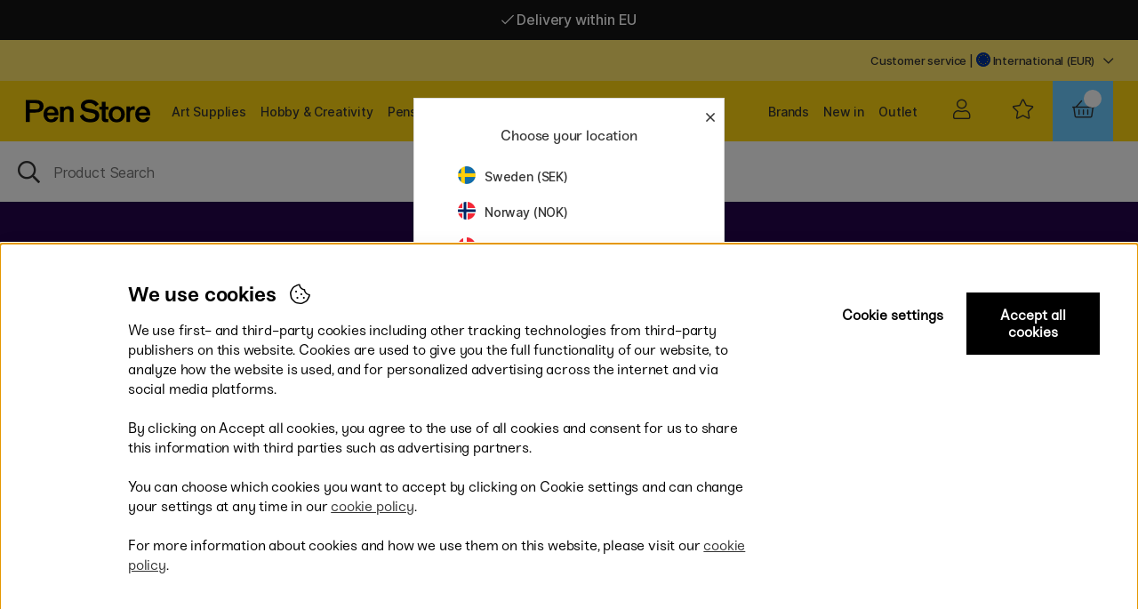

--- FILE ---
content_type: application/javascript; charset=utf-8
request_url: https://penstore.com/themes/main/design/script/air-main-min-footer_10.69.js?131949
body_size: 26350
content:
/* air-main-min-footer_10.69.js */
/*---------------------------------------------------------------------------------
   Site: fsdfsdf
   COPYRIGHT (c) ASKÅS INTERNET- & REKLAMBYRÅ AB 1997-2020. ALL RIGHTS RESERVED.
---------------------------------------------------------------------------------*/jQuery.noConflict();jQuery(document).ready(function($){image_lazyload();img_hover();click_n_toggle();misc_funcs();setMoms();delayedHover();showSearchOnScroll();priceHistoryInit();sticky_navigation();jQuery(window).scroll(function(){sticky_navigation();});jQuery('.main-menu-wrap li').each(function(){jQuery(this).has('ul').addClass('click');});if(jQuery('.cm-blog-wrapper').length>0){jQuery('.posts').each(function(){var wantedClass=jQuery(this).find('.blogg_taggar a').text();var addClass=jQuery(this).find('.blogg_taggar a').addClass(wantedClass);});}if(jQuery('.art-text').length>0){if(jQuery('.art-text').height()<5){jQuery('.read-more').hide();jQuery('.art-text').hide();}}jQuery('#cookieChange').on('click',function(){init_cookie_consent(1);});jQuery('.StilValjSortordning').removeClass('StilValjSortordning');jQuery('body').removeClass('loading');jQuery('#dimmer').click(function(){jQuery('body').removeClass('unscrollable_body');});jQuery('.Close').click(function(){jQuery('body').removeClass('unscrollable_body');});jQuery(document).on('click','.buy-button',function(e){if(jQuery('#Knapp_Bevaka_Produkt').length||jQuery('.buy-button.sid_2').length){jQuery('#go-to-checkout-var').hide();console.log(' not click clack');}else{console.log('click clack');e.stopPropagation();let seconds=0;let runDisplayMessage;const displayMessage=function(){seconds++;if(seconds==2){jQuery('.addtocart-button').removeClass('success');clearInterval(runDisplayMessage);}};jQuery(this).closest('.addtocart-button').addClass('success');runDisplayMessage=setInterval(displayMessage,1000);}});jQuery('.policy > input[type=checkbox').change(function(){jQuery(this).closest('form.Kontaktform').find('button.btn').toggleClass('disabled');});jQuery('form[name=LoggainForm] input, form[name=Loggain] input').on('keyup',function(e){if(e.keyCode==13){jQuery(this).closest('form').find('a.btn')[0].click();}});jQuery('form.Kontaktform').submit(function(e){const button=jQuery('form.Kontaktform button.btn');let seconds=0;let runDisplayMessage;const displayMessage=function(){seconds++;if(seconds==2){button.removeClass('display-message');clearInterval(runDisplayMessage);}};const isChecked=jQuery('.policy > input[type=checkbox').is(':checked');if(isChecked){return;}else{e.preventDefault();e.stopPropagation();button.addClass('display-message');runDisplayMessage=setInterval(displayMessage,1000);}});if(jQuery(window).width()>1145){jQuery(window).scroll(function(){jQuery('body').removeClass('unscrollable_body');});}if(jQuery(window).width()<1145){jQuery('.mobilenav-icon').click(function(){jQuery('body').removeClass('scroll');});}jQuery(document).on('click','.BWrap .Close',function(){jQuery('#AIRvarukorg-Wrap').removeClass('active');jQuery('body').removeClass('checkout-modal-open-right');jQuery('.dimmer').removeClass('active');});});function MM_jumpMenu(targ,selObj,restore){console.log(targ,selObj,restore+'MM_jumpMenu');if(typeof SetForPost==='function'){console.log('MM_jumpMenu if');if(typeof filter_defaults!=='undefined'){filter_defaults.Current_Offset=0;}SetForPost();}else{console.log('MM_jumpMenu else');eval(targ+".location='"+selObj.options[selObj.selectedIndex].value+"'");if(restore){selObj.selectedIndex=0;}}}var setMoms=function(){var moms='inkl.';if(typeof jQuery.cookie=='function'){moms=jQuery.cookie('MOMS');}if(moms=='exkl.'){jQuery('.momsTrigger .exkl').addClass('selected');}else{jQuery('.momsTrigger .inkl').addClass('selected');}jQuery('.momsTrigger span').click(function(){var selectedMoms=jQuery(this).hasClass('exkl')?'exkl.':'inkl.';if(typeof jQuery.cookie=='function'){jQuery.cookie('MOMS',selectedMoms,{expires:365,path:'/'});}window.location.reload();});};var removeCart=false;var click_n_toggle=function(){jQuery('.inloggning, .login-btn').addToggle({popup:'.inloggningsruta',bodyclass:'login-modal-open-right'});jQuery('.ToggleGradeinputs-btn').addToggle({popup:'.ToggleGradeinputs',bodyclass:'grades-modal-open-right'});jQuery('.Varukorg').addToggle({popup:'#AIRvarukorg-Wrap',bodyclass:'checkout-modal-open-right',overlay:''});jQuery('.Varukorg').on('click',function(e){removeCart=true;});jQuery('.bloggTrigger').addToggle({popup:'.blog-archive',bodyclass:'blogg-modal-open-right'});jQuery('.mobilenav-icon').addToggle({popup:'.main-menu',bodyclass:'modal-open-left-xs scroll-meny unscrollable_body',overlay:''});jQuery('.gravy-popup-trigger').addToggle({popup:'.gravy-popup',overlay:'.popup-dimmer',bodyclass:'modal-popup'});jQuery('.popup-dimmer').on('click',function(){jQuery('.gravy-popup .Close').trigger('click');});jQuery('.main-menu.menu ul li i').on('click',function(){jQuery(this).parent().toggleClass('active');});jQuery('.read-more').on('click',function(){jQuery('.art-text').toggleClass('active');jQuery('.read-more span').toggleClass('active');});jQuery('.scrollink').on('click',function(){var el=jQuery(this).attr('data-goto');var scrollTo=jQuery(el).offset().top;jQuery('html, body').animate({scrollTop:scrollTo},300);});jQuery('ul.tabs li.tab').on('click',function(){if(!jQuery(this).closest('li').hasClass('active')){jQuery('li').not(this).removeClass('active');}jQuery(this).closest('li').toggleClass('active');jQuery(this).next().closest('li').toggleClass('active');});jQuery(document).on('click','.select-ul-li',function(e){e.stopPropagation();if(!jQuery(this).hasClass('open')){jQuery('.select-ul-li').not(this).removeClass('open');}if(!jQuery(this).has(e.target).length||jQuery(this).is('.ValjSortordning')){jQuery(this).toggleClass('open');}});jQuery(document).on('click','body',function(e){var subject=jQuery('.select-ul-li.open');if(e.target.id!=subject.attr('id')&&!subject.has(e.target).length){subject.removeClass('open');subject.children().removeClass('open');}});jQuery('select[name="Presentkort"], .Snabbkassa_Medskick_Tabell select').wrap("<div class='select-wrapper'></div>");jQuery(window).scroll(function(){animateScrollToTopButton();});};var image_lazyload=function(){var instance=jQuery('.lazy').Lazy({attribute:'data-src',afterLoad:function(element){jQuery(element).removeClass('lazy');},visibleOnly:true});};var img_hover=function(){jQuery('.PT_Wrapper').hover(function(){var this_hover=jQuery(this).find('.PT_Bildruta');var img_el=this_hover.find('.imghover');if(img_el.attr('data-src')){img_el.Lazy({afterLoad:function(element){this_hover.addClass('hover');}});}else{this_hover.addClass('hover');}},function(){jQuery(this).find('.PT_Bildruta').removeClass('hover');});};function misc_funcs(){jQuery('.Kontaktform').attr('action','/shop');}function delayedHover(){jQuery('nav .main-menu-wrap > ul > li').hover(function(){const el=jQuery(this);window.setTimeout(function(){if(el.is(':hover')){el.addClass('delayedHover');}},200);},function(){const el=jQuery(this);window.setTimeout(function(){if(el.find(':hover').length===0){el.removeClass('delayedHover');}},100);});}function animateScrollToTopButton(){if(jQuery(window).scrollTop()>500){jQuery('a.up').addClass('show');}else{jQuery('a.up').removeClass('show');}}(function($){var popups=[];var active=-1;var defaultOptions={event:'click',activeClass:'active',overlay:'#dimmer',closeClass:'',close:'.Close',bodyclass:'modal-open'};$.fn.addToggle=function(opts){var toggle=this;opts=$.extend(true,this,defaultOptions,opts);opts.toggle=toggle;var index=popups.length;popups.push(opts);toggle.on(opts.event,function(e){if(removeCart){removePopup(true);removeCart=false;}e.preventDefault();handleAction(index);});if(opts.close){$(opts.popup).find(opts.close).on(opts.event,function(e){e.preventDefault();handleAction(index);});}if(index==0){$(opts.overlay).on('click',function(e){e.preventDefault();removePopup(true);});}};function handleAction(index){removePopup(false);if(active==index){active=-1;}else{addPopup(index);active=index;}}function addPopup(index){$(popups[index].popup).addClass(popups[index].activeClass);$(popups[index].overlay).addClass(popups[index].activeClass);$(popups[index].toggle).addClass(popups[index].closeClass);$('body').addClass(popups[index].bodyclass);}function removePopup(removeActive){if(active!=-1){$(popups[active].popup).removeClass(popups[active].activeClass);$(popups[active].overlay).removeClass(popups[active].activeClass);$(popups[active].toggle).removeClass(popups[active].closeClass);$('body').removeClass(popups[active].bodyclass);}if(removeActive){active=-1;}}})(jQuery);function showSearchOnScroll(){var lastScrollTop=0;var tolerance=30;var thisScrollTop_check=0;var open=true;var dir='UP';var topReserved=30;jQuery(window).scroll(function(e){var thisScrollTop=jQuery(this).scrollTop();if(thisScrollTop>thisScrollTop_check){if(dir==='UP'){lastScrollTop=thisScrollTop;dir='DOWN';}if(thisScrollTop-lastScrollTop>tolerance&&open&&thisScrollTop>topReserved){open=false;jQuery('.LSS_Container').addClass('search-unpinned');jQuery('#LSS_Result').removeClass('fixed');}}else{if(dir==='DOWN'){lastScrollTop=thisScrollTop;dir='UP';}if((lastScrollTop-thisScrollTop>tolerance&&!open)||(thisScrollTop<=0&&!open)){jQuery('.LSS_Container').removeClass('search-unpinned');jQuery('#LSS_Result').addClass('fixed');open=true;}}thisScrollTop_check=thisScrollTop;});}var sticky_navigation_offset_top=jQuery('.header').offset().top;var sticky_navigation=function(){var scroll_top=jQuery(window).scrollTop();if(scroll_top>sticky_navigation_offset_top){jQuery('body').addClass('scroll-sticky');}else{jQuery('body').removeClass('scroll-sticky');}};const priceHistoryInit=()=>{const priceHistoryTriggers=document.querySelectorAll('.price_info_trigger');priceHistoryTriggers.forEach((trigger)=>{trigger.addEventListener('click',(e)=>{e.preventDefault();e.stopPropagation();const priceHistoryModal=document.querySelector('.price_info_area');const dimmer=document.querySelector('#dimmer');const checkoutView=document.querySelector('.Kassan');const priceHistoryModalClose=document.querySelector('.price_info_area .Close');const priceHistoryGrandParent=e.target.parentElement.parentElement;const priceHistoryPrice=document.querySelector('.price_history_content--price');if(typeof addTabTrapping==='function'){addTabTrapping(document.querySelector('.price_info_area'));}dimmer.classList.add('active');priceHistoryModal.classList.add('active');if(!checkoutView){const lowestPrice=priceHistoryGrandParent.querySelector('.lowest_price');const nestedLowestPrice=priceHistoryGrandParent.querySelector('.price-history-lowest-price');if(nestedLowestPrice){priceHistoryPrice.textContent=nestedLowestPrice.textContent;}else{priceHistoryPrice.textContent=lowestPrice.textContent;}}else{const lowestPrice=priceHistoryGrandParent.querySelector('.lowest_price');priceHistoryPrice.textContent=lowestPrice.textContent;}priceHistoryModalClose.addEventListener('click',()=>{closePriceHistoryModal();});dimmer.addEventListener('click',()=>{closePriceHistoryModal();});document.addEventListener('keydown',(e)=>{if(e.key==='Escape'||e.key===27){closePriceHistoryModal();}});});});};const closePriceHistoryModal=()=>{const priceHistoryModal=document.querySelector('.price_info_area');const dimmer=document.querySelector('#dimmer');const priceHistoryPrice=document.querySelector('.price_history_content--price');dimmer.classList.remove('active');priceHistoryModal.classList.remove('active');priceHistoryPrice.textContent='';};
/*---------------------------------------------------------------------------------
   Site: 
   COPYRIGHT (c) ASKÅS INTERNET- & REKLAMBYRÅ AB 1997-2020. ALL RIGHTS RESERVED.
---------------------------------------------------------------------------------*/
jQuery.noConflict();jQuery(document).ready(function($){jQuery('.close-cta').click(function(){jQuery('body').addClass('no-cta');jQuery('.cta').removeClass('show');jQuery('.header-wrapper').css({'position':'fixed'});jQuery.cookie('CTA','closed',{expires:null,path:'/'});jQuery(window).resize(function(){if(jQuery(window).width()<1145){}else{jQuery('.calc').css({'height':'110px'});jQuery('.header-wrapper').css({'position':'fixed'});}}).resize();});if(typeof jQuery.cookie('CTA')==='undefined'){jQuery('.cta').addClass('show');jQuery('body').removeClass('no-cta');jQuery(window).resize(function(){if(jQuery(window).width()<1145){jQuery('.calc').css('height','0px');}else{jQuery('.calc').css({'height':'158px'});jQuery('.header-wrapper').css({'position':'fixed'});}}).resize();}else{jQuery('.cta').removeClass('show');jQuery('body').addClass('no-cta');jQuery(window).resize(function(){if(jQuery(window).width()<1145){jQuery('.calc').css('height','0px');jQuery('.header-wrapper').css({'position':'fixed'});}else{jQuery('.calc').css('height','110px');jQuery('.header-wrapper').css({'position':'fixed'});}}).resize();}
sticky_navigation2();});jQuery(window).scroll(function(){sticky_navigation2();});var sticky_navigation_offset_top2=jQuery('.wrapper').offset().top+200;if(jQuery(window).width()<1145){sticky_navigation_offset_top2-=150;}
var sticky_navigation2=function(){var flag="top";var scroll_top=jQuery(window).scrollTop();if(scroll_top>sticky_navigation_offset_top2){jQuery('body').addClass('scroll');jQuery(window).resize(function(){if(jQuery(window).width()<1145){}else{jQuery('.sokrutan').detach().appendTo('.sok-scroll');}}).resize();}else if(scroll_top<=sticky_navigation_offset_top2){jQuery('body').removeClass('scroll');jQuery('body').removeClass('scroll-meny');if(scroll_top!=0)
jQuery('body').removeClass('modal-open-left-xs');jQuery(window).resize(function(){if(jQuery(window).width()<1145){}else{jQuery('.sokrutan').detach().appendTo('.sok-original');jQuery('.canvas-left-module-xs').removeClass('active');}}).resize();}};
var default_cart_phrases={cart_text:"Cart",close_text:"Close",empty_text_p:"Your cart is empty",empty_text_btn:"Start shopping",checkout_text:"Checkout",total_text:"Total:",qty_text:"Quantity",qty_text_sub:"Decrease quantity",qty_text_add:"Increase quantity",qty_text_rem:"Remove product",error_text_header:"Error message",error_text_btn:"Ok"};var global_options;(function($){$.fn.extend({AIRvarukorg:function(options){var defaults={onaction:"click",emptyText:"Du har inga artiklar i din varukorg",populatedText:"artiklar i din varukorg",checkoutText:"Till kassan",totalText:"Totalsumma",displayArrow:true,arrowUpImage:"/includes/AIRvarukorg/kundvagn-pil-upp.png",arrowDownImage:"/includes/AIRvarukorg/kundvagn-pil-ned.png",displayText:true,displayQty:true,qtyPrefix:"",qtySuffix:" st.",qtySuffixOne:"",displaySum:true,displayZero:false,sumPrefix:", totalt ",sumSuffix:":-",sumPrefixZero:", totalt ",sumSuffixZero:":-",showTotalTax:false,totalTax:"Varav moms:",totalTaxPrefix:"",totalTaxSuffix:":-",addImage:"/includes/AIRvarukorg/kundvagn-add.png",subImage:"/includes/AIRvarukorg/kundvagn-sub.png",displayRemove:true,remImage:"/includes/AIRvarukorg/kundvagn-rem.png",ajaxImage:"/includes/AIRvarukorg/kundvagn-uppdaterar.gif",imageWidth:75,imageHeight:75,liveAdd:true,scrollToObject:"#wrapper",includeScrollTo:true,scrollToDuration:"",facebook:false,defaultErr:"",offSetTop:0,offSetLeft:0,offsetRight:0,descrLength:25,animateFromTo:false,includeAnimateFromToSrc:true,animateOnly:false,animateSpeed:1e3,animateTargetW:0,animateTargetH:0,glowFromTo:false,glowOnly:false,glowFromSpeed:400,glowToSpeed:400,glowToOpacity:.8,glowFromOpacity:1,closeAfter:0,emptyBtn:false,emptyBtnText:"T�m varukorgen",buyBtnCss:"",buyBtnCssReset:"",isKassa:false,visaArtnr:false,visaBrand:false,visaLagertext:false,visaEgenskap1:false,visaSpecialegenskap:false,egenskap1Extra:"",BrandForeDesc:false,filtreraBrand:false,visaTotalProd:false,visaTotalProdText:"Radantal: ",visaTotalProdTextSuffix:" st.",visaErrorDivHTML:false,lankaTillUnderVariantArtikel:false,skapaLankTillArtikel:false,skapaLankTillBrand:false,addedToCartAnimation:false,addedToCartAnimationLength:2e3,errorToCartAnimation:false,alwaysOpenOnError:false,showActiveClass:false,useOpeningClosingScript:false,showCartOnBuy:true,showDimmer:false,showDimmerOnBody:false,dimmerClassOnBody:"dimmeractive",emptyCartClass:false,neverShowEmptyCart:false,showActiveClassOnParent:false,displayPromo:false,displayPointCost:false,displayAccountBalance:false,displayAllProperties:false,frilangdText:"Ange �nskad l�ngd.",dynamisktAbonnemangText:"Du m�ste v�lja ett intervall.",medskickskampanjer_headerText:"Medskickskampanjer",medskickskampanjer_uppnadda_headerText:"Du �r ber�ttigad till f�ljande erbjudanden:",medskickskampanjer_ej_uppnadda_header_prefixText:"Om du handlar f�r ytterligare",medskickskampanjer_ej_uppnadda_header_suffixText:"s� kan du ta del av f�ljande erbjudanden:",fraktfritt_ej_uppnatt_header_prefixText:"Om du handlar f�r ytterligare",fraktfritt_ej_uppnatt_header_suffixText:"s� f�r du fraktfritt!",fraktfritt_uppnatt_header_Text:"Du har uppn�tt fraktfritt!",fraktfriinformation_header_text:"Fraktinformation",displayPromoExtended:false,displayShippingInfo:false,visa_tillbehor:false,tillbehor_visn:"",tillbehor_sort:"",tillbehor_lista:"",tillbehor_smart_update:false,share_cart:false,share_cart_text:"Dela varukorg",share_cart_url:"/shop?funk=dela_varukorg_slutfor",show_freight:false,show_freight_from_system:false,freight_custom_html:"",freight_custom_desc:"",close_at_initialization:true,close_header:'<span class="Close close-header"></span>',header:"",loop54_track_subarticles:true,cross_selling:{active:0,boxShown:false,showBoxAgain:false,useFancyBox:true},allowAddingFromCheckout:false,useImages:true,useIconHTML:false,icon_html_plus:'<button type="button" class="Add cartIcon" [scriptAttributes]>+</button>',icon_html_close:'<button type="button" class="Rem cartIcon" [scriptAttributes]>X</button>',loadIfCookieSet:false,loadCookie:"",buyButtonClass:"",buyButtonSuccessTime:3e3,buyButtonErrorTime:3e3,qtyLabelText:"",useLabelForQty:false,disableQtyField:false,showOrdinaryAndCampaignPrice:false,showSeparateProductSum:false,showSeparateProductSumText:"",showPriceListPrice:false,priceText:"",priceListText:"",showPriceHistory:false,showPriceHistoryInfoIcon:false,showCampaignChanged:false,showDiscount:true,showReachedXYCampaignDescription:false,priceHistoryAriaLabel:"Open price history",customErrorHTML:""};var merged_options=$.extend(defaults,options);var o=merged_options;global_options=merged_options;if(o.upsales){o.cross_selling=o.upsales}if(o.cross_selling.useFancyBox==undefined){o.cross_selling.useFancyBox=true}if(!o.displayPromo){o.displayPromoExtended=false}$.fn.AIRvarukorg.Load=function(error){AIRvarukorg_Load(o,"",error)};$.fn.AIRvarukorg.Show=function(error){AIRvarukorg_Load(o,"",error);AIRvarukorg_Show(o,"true")};$.fn.AIRvarukorg.Replace=function(str){return AIRvarukorg_Replace(str)};$.fn.AIRvarukorg.ReplaceReverse=function(str){return AIRvarukorg_ReplaceReverse(str)};if(o.buyButtonClass!==""){jQuery("div.buy-button, button.buy-button").addClass(o.buyButtonClass)}var AIRvarukorgTimer;return this.each(function(){if(o.scrollToObject!=""&&!o.facebook){if(o.includeScrollTo){var head=document.getElementsByTagName("head")[0];var script=document.createElement("script");script.type="text/javascript";script.src="/includes/AIRvarukorg/jquery.scrollTo-1.4.2-min.js";head.appendChild(script)}}if(o.animateFromTo===true){if(o.includeAnimateFromTo){var head=document.getElementsByTagName("head")[0];var script=document.createElement("script");script.type="text/javascript";script.src="/includes/AIRvarukorg/jquery.AIRanimate_from_to-1.0.min.js";head.appendChild(script)}}if(jQuery(".Kassan").length>0){o.isKassan=true}if(o.glowFromTo===false){o.glowOnly=false}if(o.animateFromTo===false){o.animateOnly=false}if(o.useImages){AIRvarukorg_LoadImages([o.arrowDownImage,o.arrowUpImage,o.addImage,o.remImage,o.subImage,o.ajaxImage])}AIRvarukorg_Load(o);if(o.liveAdd){AIRvarukorg_LiveAdd(o)}if(o.close_at_initialization){AIRvarukorg_SetClose(o,jQuery(this))}if(!o.displayArrow){jQuery(".AIRvarukorg-Arrow").hide()}else{if(o.useImages){jQuery(".AIRvarukorg-Arrow").html('<img align="absmiddle" id="AIRvarukorg-ArrowImg" src="'+o.arrowDownImage+'">')}}if(!o.displayText){jQuery(".AIRvarukorg-Text").hide()}if(!o.displayQty){jQuery(".AIRvarukorg-Qty").hide()}if(!o.displaySum){jQuery(".AIRvarukorg-Sum").hide()}if(o.preLoad===true){}if(jQuery(".Kassan").length>0){return false}else{if(o.onaction==="mouseenter"){jQuery(this).css("cursor","pointer");jQuery(this).mouseenter(function(){AIRvarukorg_Show(o,"true","hideErr")});jQuery("body").mouseenter(function(e){var subject=jQuery(".Varukorg");if(e.target!=subject&&!subject.has(e.target).length){AIRvarukorg_Hide(o)}})}else if(o.onaction==="click"){jQuery(this).css("cursor","pointer");jQuery(this).click(function(){if(!jQuery("#AIRvarukorg-Wrap").is(":visible")){if(o.neverShowEmptyCart===true){if(o.emptyCartClass===true){if(jQuery(".Varukorg").hasClass("emptyCart")){return false}else{AIRvarukorg_Show(o,"true","hideErr")}}}else{AIRvarukorg_Show(o,"true","hideErr")}}else{AIRvarukorg_Hide(o)}})}}jQuery(document).on("click",".Row .Rem",function(){var $t=jQuery(this);var url=jQuery(this).attr("rel");url=url+"&Ajax=J";var thisRow=jQuery(this).parent().parent();var thisRowIndex=thisRow.index()-1;var rowElements=thisRow.find('a[href]:not([disabled]), button:not([disabled]), textarea:not([disabled]), input[type="text"]:not([disabled]), input[type="radio"]:not([disabled]), input[type="checkbox"]:not([disabled]), select:not([disabled]), input[type="password"]:not([disabled])');var thisFocusbleIndex=0;rowElements.each(function(index){if(rowElements[index]==$t[0]){thisFocusbleIndex=index}});if(o.useImages){jQuery(this).find("img").attr("src",o.ajaxImage)}jQuery.get(url,function(data){var pixlar=ParsePixels(data);AIRvarukorg_Load(o,"","","",pixlar,thisRowIndex,thisFocusbleIndex);AIRvarukorg_Show(o,"true")})});jQuery(document).on("click",".Row .Sub",function(){var $t=jQuery(this);var obj=$t.attr("rel");var id=obj.replace("#orgqty_","");var thisRow=jQuery(this).parent().parent();var thisRowIndex=thisRow.index()-1;var rowElements=thisRow.find('a[href]:not([disabled]), button:not([disabled]), textarea:not([disabled]), input[type="text"]:not([disabled]), input[type="radio"]:not([disabled]), input[type="checkbox"]:not([disabled]), select:not([disabled]), input[type="password"]:not([disabled])');var thisFocusbleIndex=0;rowElements.each(function(index){if(rowElements[index]==$t[0]){thisFocusbleIndex=index}});var bestkvant;if(o.useImages){bestkvant=parseInt($t.find("img").attr("rel"))}else{bestkvant=parseInt($t.data("qty"))}var qty=parseInt(jQuery(obj).val())-bestkvant;if(qty<0){qty=0}var url="/shop?funk=andra_genomfor&rnd="+Math.random()+"&Ajax=J&VARUKORG!div!"+id+"="+qty;var rel=jQuery(obj).attr("rel");var artnr="";var agare="";if(rel.indexOf(";")>-1){var arrRel=rel.split(";");artnr=arrRel[0];agare=arrRel[1]}if(o.visa_tillbehor){if(o.tillbehor_visn!==""){if(agare!==""){url=url+"&artnr="+agare}else{url=url+"&artnr="+artnr}url=url+"&visa_tillbehor=true";url=url+"&tillbehor_visn="+o.tillbehor_visn;url=url+"&tillbehor_sort="+o.tillbehor_sort;url=url+"&tillbehor_lista="+o.tillbehor_lista}}if(o.useImages){$t.find("img").attr("src",o.ajaxImage)}jQuery.get(url,function(data){var tbh="";if(o.visa_tillbehor&&qty>0){var tbh_match=data.match(/<!-- Tillbehor -->[\S\s]*?<!-- \/Tillbehor -->/gi);if(tbh_match){tbh=tbh_match[0];if(o.tillbehor_smart_update){var tbh_list_owner=agare?agare:artnr;tbh=tbh.replace(/(<form.*>)/g,'$1<input type="hidden" name="tbh_list_owner" value="'+tbh_list_owner+'">')}}}var pixlar=ParsePixels(data);AIRvarukorg_Load(o,"","",tbh,pixlar,thisRowIndex,thisFocusbleIndex);AIRvarukorg_Show(o,"true")})});jQuery(document).on("click",".Row .Add",function(){var $t=jQuery(this);var obj=jQuery(this).attr("rel");var id=obj.replace("#orgqty_","");var thisRow=jQuery(this).parent().parent();var thisRowIndex=thisRow.index()-1;var rowElements=thisRow.find('a[href]:not([disabled]), button:not([disabled]), textarea:not([disabled]), input[type="text"]:not([disabled]), input[type="radio"]:not([disabled]), input[type="checkbox"]:not([disabled]), select:not([disabled]), input[type="password"]:not([disabled])');var thisFocusbleIndex=0;rowElements.each(function(index){if(rowElements[index]==$t[0]){thisFocusbleIndex=index}});var bestkvant;if(o.useImages){bestkvant=parseInt($t.find("img").attr("rel"))}else{bestkvant=parseInt($t.data("qty"))}var qty=parseInt(jQuery(obj).val())+bestkvant;var url="/shop?funk=andra_genomfor&rnd="+Math.random()+"&Ajax=J&VARUKORG!div!"+id+"="+qty;var rel=jQuery(obj).attr("rel");var artnr="";var agare="";if(rel.indexOf(";")>-1){var arrRel=rel.split(";");artnr=arrRel[0];agare=arrRel[1]}if(o.visa_tillbehor){if(o.tillbehor_visn!==""){if(agare!==""){url=url+"&artnr="+agare}else{url=url+"&artnr="+artnr}url=url+"&visa_tillbehor=true";url=url+"&tillbehor_visn="+o.tillbehor_visn;url=url+"&tillbehor_sort="+o.tillbehor_sort;url=url+"&tillbehor_lista="+o.tillbehor_lista}}if(o.useImages){jQuery(this).find("img").attr("src",o.ajaxImage)}if(typeof HamtaData_Retur==="function"){var txt="";url=url.replace("/shop?","");var data=HamtaData_Retur("/shop",url);var tbh="";if(o.visa_tillbehor){var tbh_match=data.match(/<!-- Tillbehor -->[\S\s]*?<!-- \/Tillbehor -->/gi);if(tbh_match){tbh=tbh_match[0];if(o.tillbehor_smart_update){var tbh_list_owner=agare?agare:artnr;tbh=tbh.replace(/(<form.*>)/g,'$1<input type="hidden" name="tbh_list_owner" value="'+tbh_list_owner+'">')}}}var pixlar=ParsePixels(data);var matches=data.match(/class="vkErr">[\S\s]*?<\/i>/gi);if(matches){if(o.defaultErr!==""){txt=o.defaultErr}else{if(o.visaErrorDivHTML===false){txt=matches[0].replace(/<b>[\S\s]*?<\/b>/gi,"")}else{txt=matches[0]}}}txt=txt.replace('class="vkErr">',"");if(txt){AIRvarukorg_Load(o,"",txt,tbh,pixlar,thisFocusbleIndex);AIRvarukorg_Show(o,"true")}else{AIRvarukorg_Load(o,"","",tbh,pixlar,thisRowIndex,thisFocusbleIndex);AIRvarukorg_Show(o,"true")}}else{jQuery.get(url,function(data){var txt="";var tbh="";if(o.visa_tillbehor){var tbh_match=data.match(/<!-- Tillbehor -->[\S\s]*?<!-- \/Tillbehor -->/gi);if(tbh_match){tbh=tbh_match[0];if(o.tillbehor_smart_update){var tbh_list_owner=agare?agare:artnr;tbh=tbh.replace(/(<form.*>)/g,'$1<input type="hidden" name="tbh_list_owner" value="'+tbh_list_owner+'">')}}}var pixlar=ParsePixels(data);var matches=data.match(/class="vkErr">[\S\s]*?<\/i>/gi);if(matches){if(o.defaultErr!==""){txt=o.defaultErr}else{if(o.visaErrorDivHTML===false){txt=matches[0].replace(/<b>[\S\s]*?<\/b>/gi,"")}else{txt=matches[0]}}}txt=txt.replace('class="vkErr">',"");if(txt){AIRvarukorg_Load(o,"",txt,tbh,pixlar,thisRowIndex,thisFocusbleIndex);AIRvarukorg_Show(o,"true")}else{AIRvarukorg_Load(o,"","",tbh,pixlar,thisRowIndex,thisFocusbleIndex);AIRvarukorg_Show(o,"true")}})}});jQuery(document).on("blur",".BWrap .Row input.Qty",function(){var $t=jQuery(this);var id=jQuery(this).attr("id");var qty=parseInt($t.val());var oldQty=parseInt($t.attr("value"));var thisRow=jQuery(this).parent().parent().parent();var thisRowIndex=thisRow.index()-1;var rowElements=thisRow.find('a[href]:not([disabled]), button:not([disabled]), textarea:not([disabled]), input[type="text"]:not([disabled]), input[type="radio"]:not([disabled]), input[type="checkbox"]:not([disabled]), select:not([disabled]), input[type="password"]:not([disabled])');var thisFocusbleIndex=0;rowElements.each(function(index){if(rowElements[index]==$t[0]){thisFocusbleIndex=index}});if(qty!=oldQty){if(qty==0){}else{var obj=jQuery(this).attr("rel");var id=obj.replace("#orgqty_","");var bestkvant;if(o.useImages){bestkvant=parseInt($t.find("img").attr("rel"))}else{bestkvant=parseInt($t.data("qty"))}var qty=parseInt($t.val());var url="/shop?funk=andra_genomfor&rnd="+Math.random()+"&Ajax=J&VARUKORG!div!"+id+"="+qty;var rel=jQuery(obj).attr("rel");var artnr="";var agare="";if(rel.indexOf(";")>-1){var arrRel=rel.split(";");artnr=arrRel[0];agare=arrRel[1]}if(o.visa_tillbehor){if(o.tillbehor_visn!==""){if(agare!==""){url=url+"&artnr="+agare}else{url=url+"&artnr="+artnr}url=url+"&visa_tillbehor=true";url=url+"&tillbehor_visn="+o.tillbehor_visn;url=url+"&tillbehor_sort="+o.tillbehor_sort;url=url+"&tillbehor_lista="+o.tillbehor_lista}}if(o.useImages){jQuery(this).find("img").attr("src",o.ajaxImage)}if(typeof HamtaData_Retur==="function"){var txt="";url=url.replace("/shop?","");var data=HamtaData_Retur("/shop",url);var tbh="";if(o.visa_tillbehor){var tbh_match=data.match(/<!-- Tillbehor -->[\S\s]*?<!-- \/Tillbehor -->/gi);if(tbh_match){tbh=tbh_match[0];if(o.tillbehor_smart_update){var tbh_list_owner=agare?agare:artnr;tbh=tbh.replace(/(<form.*>)/g,'$1<input type="hidden" name="tbh_list_owner" value="'+tbh_list_owner+'">')}}}var pixlar=ParsePixels(data);var matches=data.match(/class="vkErr">[\S\s]*?<\/i>/gi);if(matches){if(o.defaultErr!==""){txt=o.defaultErr}else{if(o.visaErrorDivHTML===false){txt=matches[0].replace(/<b>[\S\s]*?<\/b>/gi,"")}else{txt=matches[0]}}}txt=txt.replace('class="vkErr">',"");if(txt){AIRvarukorg_Load(o,"",txt,tbh,pixlar,thisFocusbleIndex);AIRvarukorg_Show(o,"true")}else{AIRvarukorg_Load(o,"","",tbh,pixlar,thisRowIndex,thisFocusbleIndex);AIRvarukorg_Show(o,"true")}}else{jQuery.get(url,function(data){var txt="";var tbh="";if(o.visa_tillbehor){var tbh_match=data.match(/<!-- Tillbehor -->[\S\s]*?<!-- \/Tillbehor -->/gi);if(tbh_match){tbh=tbh_match[0];if(o.tillbehor_smart_update){var tbh_list_owner=agare?agare:artnr;tbh=tbh.replace(/(<form.*>)/g,'$1<input type="hidden" name="tbh_list_owner" value="'+tbh_list_owner+'">')}}}var pixlar=ParsePixels(data);var matches=data.match(/class="vkErr">[\S\s]*?<\/i>/gi);if(matches){if(o.defaultErr!==""){txt=o.defaultErr}else{if(o.visaErrorDivHTML===false){txt=matches[0].replace(/<b>[\S\s]*?<\/b>/gi,"")}else{txt=matches[0]}}}txt=txt.replace('class="vkErr">',"");if(txt){AIRvarukorg_Load(o,"",txt,tbh,pixlar,thisRowIndex,thisFocusbleIndex);AIRvarukorg_Show(o,"true")}else{AIRvarukorg_Load(o,"","",tbh,pixlar,thisRowIndex,thisFocusbleIndex);AIRvarukorg_Show(o,"true")}})}}}})})}});var AIRvarukorg_LoadImages=function(imgs){jQuery(imgs).each(function(){jQuery("<img/>")[0].src=this})};var AIRvarukorg_Show=function(o,noClose,hideErr){var errorTest=jQuery(".BError");if(typeof AIRvarukorg_Show_Before==="function"){AIRvarukorg_Show_Before(o,noClose,hideErr)}if(o.isKassan&&o.allowAddingFromCheckout===false){window.location.href="/shop?funk=bestall_steg1"}else{if(hideErr){jQuery(".BError").hide()}jQuery("#AIRvarukorg-Wrap").css("height","auto");if(o.showCartOnBuy===true){jQuery("#AIRvarukorg-Wrap").attr("data-state","active");if(o.useOpeningClosingScript===true){if(typeof AIRvarukorg_OpeningClosing_function==="function"){AIRvarukorg_OpeningClosing_function(true)}}else if(o.showActiveClass===true){jQuery("#AIRvarukorg-Wrap").addClass("active")}else{jQuery("#AIRvarukorg-Wrap").show()}if(o.showActiveClassOnParent===true){jQuery(".Varukorg").addClass("active")}if(o.showDimmer===true){jQuery(".dimmer").addClass("active")}if(o.showDimmerOnBody===true){jQuery("body").addClass(o.dimmerClassOnBody)}}else{jQuery("#AIRvarukorg-Wrap").attr("data-state","inactive")}if(o.displayArrow){if(o.useImages){jQuery(".AIRvarukorg-Arrow").html('<img align="absmiddle"  id="AIRvarukorg-ArrowImg"  src="'+o.arrowUpImage+'">')}}if(noClose!=="true"){if(o.closeAfter>0){AIRvarukorgTimer=setTimeout(AIRvarukorg_Timer_Close,o.closeAfter*1e3)}}}if(typeof AIRvarukorg_Show_After==="function"){AIRvarukorg_Show_After(o,noClose,hideErr)}};var AIRvarukorg_Hide=function(o){jQuery("#AIRvarukorg-Wrap").attr("data-state","inactive");if(o.showCartOnBuy===true){if(o.useOpeningClosingScript===true){if(typeof AIRvarukorg_OpeningClosing_function==="function"){AIRvarukorg_OpeningClosing_function(false)}}else if(o.showActiveClass===true){jQuery("#AIRvarukorg-Wrap").removeClass("active")}else{jQuery("#AIRvarukorg-Wrap").hide()}if(o.showActiveClassOnParent===true){jQuery(".Varukorg").removeClass("active")}if(o.showDimmer===true){jQuery(".dimmer").removeClass("active")}if(o.showDimmerOnBody===true){jQuery("body").removeClass(o.dimmerClassOnBody)}}if(o.displayArrow){if(o.useImages){jQuery(".AIRvarukorg-Arrow").html('<img align="absmiddle" id="AIRvarukorg-ArrowImg" src="'+o.arrowDownImage+'">')}}};var AIRvarukorg_Load=function(o,err,errLiveAdd,Tillbehor,Pixlar,focusOnRowIndex,focusOnElementIndex){jQuery("#AIRvarukorg-Wrap").addClass("AIRvarukorg_Load_running");var is_visible_while_loading=false;var load_cart=true;if(o.loadIfCookieSet&&o.loadCookie!==""){var cookie_value=_AIRvarukorg_getCookie(o.loadCookie);if(cookie_value===""){load_cart=false}}if(focusOnRowIndex){focusOnRowIndex=focusOnRowIndex+1}if(load_cart){jQuery.get("/cgi-bin/ibutik/API.fcgi?funk=varukorg&retur=xml&random="+Math.random(),function(xml){jQuery(xml).find("shoppingcart").each(function(){var status=jQuery("status",this).text();if(status=="populated"){var sum=jQuery("sum",this).text();var sumText=jQuery("sum",this).attr("text");var sumqty=jQuery("sumqty",this).text();var sumSuffix=jQuery("sum",this).attr("suffix");var sumPrefix=jQuery("sum",this).attr("prefix");var totaltax=jQuery("totaltax",this).text();var checkout=jQuery("checkout",this).text();var checkoutTxt=jQuery("checkout",this).attr("text");var freight_desc=jQuery("freight_text",this).text();var freight_price=jQuery("freight_price",this).text();var html_top=jQuery("html_top",this).text();var html_over_checkout=jQuery("html_over_checkout",this).text();var html_under_checkout=jQuery("html_under_checkout",this).text();var kvar_till_fraktfritt=jQuery("kvar_till_fraktfritt",this).text();var free_freight_available=jQuery("free_freight_available",this).text();var calculated_missing_to_next_giftlevel_html=jQuery("calculated_missing_to_next_giftlevel_html",this).text();var current_giftlevel_html=jQuery("current_giftlevel_html",this).text();if(calculated_missing_to_next_giftlevel_html!=""){jQuery("#gift-banner .gift-toggle").html(calculated_missing_to_next_giftlevel_html)}if(current_giftlevel_html!=""){jQuery("#gift-banner .gift-wrap").html(current_giftlevel_html)}var edit_subscription=jQuery("checkout",this).attr("edit_subscription");var nextPromoSum="";var nextPromoText="";if(o.displayPromo){nextPromoSum=jQuery("nextPromoSum",this).text();nextPromoText=jQuery("nextPromoText",this).text()}var pointCost={};if(o.displayPointCost){pointCost={sum:jQuery("pointCostSum",this).text(),suffix:jQuery("pointCostSum",this).attr("suffix"),prefix:jQuery("pointCostSum",this).attr("prefix"),text:jQuery("pointCostText",this).text()}}var html="";if(errLiveAdd){var tmpErr=errLiveAdd.replace(/^\s+|\s+$/g,"");if(tmpErr!==""){if(o.customErrorHTML.length>0){var errorHTML=o.customErrorHTML;errorHTML=errorHTML.replace("[errorMessage]",errLiveAdd);var errorHTMLheader=default_cart_phrases.error_text_header;var errorHTMLbtn=default_cart_phrases.error_text_btn;if(typeof cart_phrases=="object"){errorHTMLheader=cart_phrases.error_text_header;errorHTMLbtn=cart_phrases.error_text_btn}errorHTML=errorHTML.replace("[error_text_header]",errorHTMLheader);errorHTML=errorHTML.replace("[error_text_btn]",errorHTMLbtn);html+=errorHTML}else{html+='<div class="BError">'+errLiveAdd+"</div>"}}}else{if(o.emptyCartClass===true){if(jQuery(".Varukorg").hasClass("emptyCart")){jQuery(".Varukorg").removeClass("emptyCart")}}}if(html_top!=""){html+='<div class="HTML_infogad_top">'+html_top+"</div>"}if(Pixlar){html+='<span class="cart_pixels">'+Pixlar+"</span>"}html+='<div class="BWrap" data-free-freight-available="'+free_freight_available+'">';if(o.close_header!==""){var closeHeaderHTML=o.close_header;var closeHeaderHTMLtext=default_cart_phrases.cart_text;var closeHeaderHTMLclose=default_cart_phrases.close_text;if(typeof cart_phrases=="object"){closeHeaderHTMLtext=cart_phrases.cart_text;closeHeaderHTMLclose=cart_phrases.close_text}closeHeaderHTML=closeHeaderHTML.replace("[cart_text]",closeHeaderHTMLtext);closeHeaderHTML=closeHeaderHTML.replace("[close_text]",closeHeaderHTMLclose);html+=closeHeaderHTML}if(o.header!==""){html+=o.header}html+='<div class="RowWrap canvas-main">';jQuery("article",this).each(function(index){var isGwp=Boolean(jQuery("gwp",this).text());var id=jQuery("id",this).text();id=jQuery.trim(id);var qty=jQuery("qty",this).text();var qtyTxt=jQuery("qty",this).attr("text");var varum=jQuery("varum",this).text();var varum_url=jQuery("varum_url",this).text();var artnr=jQuery("artnr",this).text();var agare=jQuery("agare",this).text();var descr=jQuery("descr",this).text();var prop1=jQuery("Egenskap",this).text();var BestKvant=jQuery("bestkvant",this).text();var artikel_url=jQuery("url",this).text();var visa=jQuery("visa",this).text();if(o.skapaLankTillArtikel===true&&o.lankaTillUnderVariantArtikel===true&&visa=="ur"){artikel_url=artikel_url+(artikel_url.includes("?")?"&":"?")+"variant="+artnr}var rowClass=jQuery("rowClass",this).text();var Specialegenskap=jQuery("Specialegenskap",this).text();var extraFocusableElementsCounter=0;var freight_class_id=jQuery("freight_class_id",this).text();html+='<div class="'+"Row"+rowClass+'" data-freight-class-id="'+freight_class_id+'">';var discount_code_used=jQuery("discount_code_used",this).text();var descr_encoded=descr.replace(/\"/g,"&#34;");var img=jQuery("image",this).text();var img_src=img;if(!img.match(/^http/gi)){if(img.substr(0,1)=="/"){img=img.substr(1,img.length-1)}img_src="/img/"+img+"&w="+o.imageWidth+"&h="+o.imageHeight+"&constrain=1"}if(o.skapaLankTillArtikel===true){html+='<div class="Img">';var scriptAttributes="";if(focusOnRowIndex&&typeof focusOnRowIndex=="number"){if(focusOnRowIndex==index&&focusOnElementIndex==extraFocusableElementsCounter){scriptAttributes+=' data-focuspriority="1" '}}extraFocusableElementsCounter+=1;html+='<a href="'+artikel_url+'" class="img_url"  '+scriptAttributes+">";html+='<img src="'+img_src+'" alt="'+descr_encoded+'" loading="lazy">';html+="</a>";html+="</div>"}else{html+='<div class="Img">';html+='<img src="'+img_src+'" alt="'+descr_encoded+'" loading="lazy">';html+="</div>"}html+='<div class="TxtWrap">';if(o.filtreraBrand){descr=descr.replace(varum,"");if(descr.substring(0,1)==" "){descr=descr.substring(1,descr.length)}}if(descr.length>o.descrLength){descr=descr.substring(0,o.descrLength)+"..."}if(o.skapaLankTillArtikel===true){var scriptAttributes="";if(focusOnRowIndex&&typeof focusOnRowIndex=="number"){if(focusOnRowIndex==index&&focusOnElementIndex==extraFocusableElementsCounter){scriptAttributes+=' data-focuspriority="1" '}}extraFocusableElementsCounter+=1;descr='<a href="'+artikel_url+'" class="text_url" '+scriptAttributes+">"+descr+"</a>"}html+='<div class="DescrWrap">';if(o.visaArtnr){html+='<div class="VarukorgArtnr">'+artnr+"</div>"}if(o.BrandForeDesc){if(o.visaBrand){if(o.skapaLankTillBrand===true){if(focusOnRowIndex&&typeof focusOnRowIndex=="number"){if(focusOnRowIndex==index&&focusOnElementIndex==extraFocusableElementsCounter){scriptAttributes+=' data-focuspriority="1" '}}extraFocusableElementsCounter+=1;html+='<div class="VarukorgVarum"><a href="'+varum_url+'" class="brand_url" '+scriptAttributes+">"+varum+"</a></div>"}else{html+='<div class="VarukorgVarum">'+varum+"</div>"}}}html+='<div class="Descr">'+descr+"</div>";if(!o.BrandForeDesc){if(o.visaBrand){if(o.skapaLankTillBrand===true){var scriptAttributes="";if(focusOnRowIndex&&typeof focusOnRowIndex=="number"){if(focusOnRowIndex==index&&focusOnElementIndex==extraFocusableElementsCounter){scriptAttributes+=' data-focuspriority="1" '}}extraFocusableElementsCounter+=1;html+='<div class="VarukorgVarum"><a href="'+varum_url+'" class="brand_url" '+scriptAttributes+">"+varum+"</a></div>"}else{html+='<div class="VarukorgVarum">'+varum+"</div>"}}}if(o.visaLagertext){html+='<div class ="StorageText" data-lagerid="'+jQuery("lager_id",this).text()+'">'+jQuery("lagertext",this).text()+"</div>"}if(o.visaEgenskap1&&typeof prop1!=="undefined"&&prop1!==null&&prop1!==""){html+='<div class="Prop1">'+o.egenskap1Extra+prop1+"</div>"}if(o.visaSpecialegenskap&&typeof Specialegenskap!=="undefined"&&Specialegenskap!==null&&Specialegenskap!==""){html+='<div class="Specialegenskap">'+Specialegenskap+"</div>"}if(o.displayAllProperties){jQuery("property",this).each(function(){html+='<div style="font-size: 10px;margin:1px;margin-left:5px;color: #7EABBA;">'+jQuery("name",this).text()+": "+jQuery("value",this).text()+"</div>"})}var rabatt="";if(o.showDiscount){rabatt=jQuery("rabatt",this).text();if(rabatt!=""){html+='<div class="Rabatt">'+rabatt+"</div>"}}html+="</div>";if(!isGwp){if(o.useIconHTML){var scriptAttributes=' rel="#orgqty_'+id+'" data-qty="'+BestKvant+'" ';if(focusOnRowIndex&&typeof focusOnRowIndex=="number"){if(focusOnRowIndex==index&&focusOnElementIndex==extraFocusableElementsCounter){scriptAttributes+=' data-focuspriority="1" '}}extraFocusableElementsCounter+=1;var subHTMLtext=default_cart_phrases.qty_text_sub;if(typeof cart_phrases=="object"){subHTMLtext=cart_phrases.qty_text_sub}var iconHTML=o.icon_html_minus;iconHTML=iconHTML.replace("[qty_text_sub]",subHTMLtext);iconHTML=iconHTML.replace("[scriptAttributes]",scriptAttributes);html+=iconHTML}else if(o.useImages){html+='<div class="Sub" rel="#orgqty_'+id+'"><img src="'+o.subImage+'" alt="-" rel="'+BestKvant+'"></div>'}else{html+='<div class="Sub" rel="#orgqty_'+id+'" data-qty="'+BestKvant+'"></div>'}if(o.useLabelForQty){html+="<label  for='qty_"+id+"'>";if(o.qtyLabelText){var qtyHTMLtext=o.qtyLabelText;if(typeof cart_phrases=="object"){qtyHTMLtext=qtyHTMLtext.replace("[qty_text]",cart_phrases.qty_text)}html+="<span>"+qtyHTMLtext+"</span>"}}var inputFocus="";if(o.disableQtyField==false){if(focusOnRowIndex&&typeof focusOnRowIndex=="number"){if(focusOnRowIndex==index&&focusOnElementIndex==extraFocusableElementsCounter){inputFocus=' data-focuspriority="1" '}}extraFocusableElementsCounter+=1}html+='<input type="text" size="2" value="'+qty+'" class="Qty" name="qty_'+id+'" id="qty_'+id+'"'+(o.disableQtyField?" disabled":"")+' rel="#orgqty_'+id+'" '+inputFocus+" >";if(o.useLabelForQty){html+="</label>"}html+='<input type="hidden" value="'+qty+'" name="orgqty_'+id+'" id="orgqty_'+id+'" rel="'+artnr+";"+agare+'">';if(o.useIconHTML){var scriptAttributes='rel="#orgqty_'+id+'" data-qty="'+BestKvant+'"';if(focusOnRowIndex&&typeof focusOnRowIndex=="number"){if(focusOnRowIndex==index&&focusOnElementIndex==extraFocusableElementsCounter){scriptAttributes+=' data-focuspriority="1" '}}extraFocusableElementsCounter+=1;var addHTMLtext=default_cart_phrases.qty_text_add;if(typeof cart_phrases=="object"){addHTMLtext=cart_phrases.qty_text_add}var iconHTML=o.icon_html_plus;iconHTML=iconHTML.replace("[qty_text_add]",addHTMLtext);iconHTML=iconHTML.replace("[scriptAttributes]",scriptAttributes);html+=iconHTML}else if(o.useImages){html+='<div class="Add" rel="#orgqty_'+id+'"><img src="'+o.addImage+'" alt="+" rel="'+BestKvant+'"></div>'}else{html+='<div class="Add" rel="#orgqty_'+id+'" data-qty="'+BestKvant+'"></div>'}}if(o.showOrdinaryAndCampaignPrice){if(jQuery("price_type",this).text()==="campaign"){html+='<div class="Price price-type-campaign"><span class="price-ordinary">'+jQuery("price_ord_total",this).text()+'</span><span class="price-campaign">'+jQuery("price",this).text()+"</span></div>"}else{html+='<div class="Price price-type-ordinary"><span class="price-ordinary">'+jQuery("price",this).text()+"</span></div>"}}else{var price=jQuery("price",this).text();if(rabatt!=""){html+='<div class="Price PRab">'+price+"</div>"}else if(o.showPriceHistory){let priceLowestHtml="";let priceToShow="";if(discount_code_used==1){priceToShow=jQuery("price_ord_total",this).text()||jQuery("price",this).text()}else{priceToShow=jQuery("lowest_price",this).text()}if(o.showPriceHistoryInfoIcon&&discount_code_used!=1){priceLowestHtml='<div class="Price_History"><span class="lowest_price"><span class="price-history-lowest-price">'+priceToShow+'</span></span><button type="button" aria-label="'+o.priceHistoryAriaLabel+'" class="price_info_trigger text-pointer unstyleButton"><i class="fal fa-circle-info"></i></button></div>'}else{priceLowestHtml='<div class="Price_History"><span class="lowest_price"><span class="price-history-lowest-price">'+priceToShow+"</span></span></div>"}if(jQuery("price_type",this).text()==="campaign"){if(o.showCampaignChanged){html+='<div class="Price cart_campaign campaignChanged '+jQuery("campaign_changed",this).text()+'">'+price+priceLowestHtml+"</div>"}else{html+='<div class="Price cart_campaign">'+price+priceLowestHtml+"</div>"}}else{html+='<div class="Price">'+price+"</div>"}}else{html+='<div class="Price">'+price+"</div>"}}if(o.priceText&&o.priceText!==""){html+='<div class="priceText">'+o.priceText+"</div>";html+='<div class="PriceDefault">'+price+"</div>"}if(o.showPriceListPrice&&jQuery("price_list_value",this).text()){if(o.priceListText&&o.priceListText!==""){html+='<div class="priceListText">'+o.priceListText+"</div>"}html+='<div class="PriceListValue">'+jQuery("price_list_value",this).text()+"</div>"}if(o.displayRemove){if(o.useIconHTML){var scriptAttributes='rel="/shop?funk=andra_genomfor&rnd='+Math.random()+"&VARUKORG!div!"+id+'=0"';if(focusOnRowIndex&&typeof focusOnRowIndex=="number"){if(focusOnRowIndex==index&&focusOnElementIndex==extraFocusableElementsCounter){scriptAttributes+=' data-focuspriority="1" '}}extraFocusableElementsCounter+=1;var iconHTML=o.icon_html_close;iconHTML=iconHTML.replace("[scriptAttributes]",scriptAttributes);var iconHTMLtext=default_cart_phrases.qty_text_rem;if(typeof cart_phrases=="object"){iconHTMLtext=cart_phrases.qty_text_rem}iconHTML=iconHTML.replace("[qty_text_rem]",iconHTMLtext);html+=iconHTML}else{html+='<div class="Rem" rel="/shop?funk=andra_genomfor&rnd='+Math.random()+"&VARUKORG!div!"+id+'=0">';if(o.useImages){html+='<img src="'+o.remImage+'" alt="Ta bort">'}html+="</div>"}}html+='<br style="clear:left;"></div>';html+='<br style="clear:left;">';if(err){html+='<label id="err_'+id+'">'+err+"</label>"}html+="</div>"});html+="</div>";if(o.displayAccountBalance){var accountBalanceText=jQuery("tillgodoText",this).text();var accountBalanceSum=jQuery("tillgodoSumma",this).text();var accountBalancePrefix=jQuery("tillgodoPrefix",this).text();var accountBalanceSuffix=jQuery("tillgodoSuffix",this).text();html+='<div class="AccountBalanceWrap">';html+='<div class="AccountBalanceTxt">'+accountBalanceText+"</div>";html+='<div class="AccountBalanceSum">'+accountBalancePrefix+accountBalanceSum+accountBalanceSuffix+"</div>";html+="</div>"}html+='<div class="Footer canvas-footer">';if(o.showSeparateProductSum){var productSumText=o.showSeparateProductSumText?o.showSeparateProductSumText:jQuery("product_sum",this).attr("text");html+='<div class="ProductSumWrap">';html+='<span class="ProductSumText">'+productSumText+"</span>";html+='<span class="ProductSum">'+sumPrefix+jQuery("product_sum",this).text()+sumSuffix+"</span>";html+="</div>"}if(o.show_freight){html+='<div class="FreightWrap">';if(o.show_freight_from_system){html+='<div class="FreightTxt">';if(o.freight_custom_desc){html+=o.freight_custom_desc}else{html+=freight_desc}html+="</div>";html+='<div class="Freight">';html+=sumPrefix+freight_price+sumSuffix;html+="</div>"}else{html+=o.freight_custom_html}html+="</div>"}if(o.showReachedXYCampaignDescription){var xy_html_sections=[];jQuery(this).find("reached_xy").each(function(index,xy_element){jQuery(this).find("xy").each(function(){xy_html_sections.push('<div class="xy">'+jQuery(this).text()+"</div>")})});if(xy_html_sections.length>0){html+='<div class="reached_xy">'+xy_html_sections.join("")+"</div>"}}html+='<div class="SumWrap">';html+='<div class="SumTxt">'+o.totalText+"</div>";html+='<div class="Sum">';html+=sumPrefix+sum+sumSuffix;if(o.displayPointCost){html+=" "+pointCost.prefix+pointCost.sum+pointCost.suffix}html+="</div>";if(o.showTotalTax){html+='<div class="TotalTaxTxt">'+o.totalTax+"</div>";html+='<div class="TotalTax">'+o.totalTaxPrefix+totaltax+o.totalTaxSuffix+"</div>"}if(o.visaTotalProd){html+='<div class ="TotalUnique">';var total=jQuery("totalunique",this).text();html+=o.visaTotalProdText+total+o.visaTotalProdTextSuffix;html+="</div>"}html+='<br style="clear:left;"></div>';if(html_over_checkout!=""){html+='<div class="HTML_infogad_over_checkout">'+html_over_checkout+"</div>"}html+='<div class="Checkout"><a href="'+checkout+'">';if(edit_subscription==="true"){html+=checkoutTxt}else{html+=o.checkoutText}html+="</a></div>";if(html_under_checkout!=""){html+='<div class="HTML_infogad_under_checkout">'+html_under_checkout+"</div>"}if(o.emptyBtn){html+='<div id="EmptyBtn"><a href="#">';html+=o.emptyBtnText;AIRvarukorg_Empty();html+="</a></div>"}if(o.share_cart){html+='<div id="share_cart"><a class="share_carter" href="'+o.share_cart_url+'">';html+=o.share_cart_text;html+="</a></div>";if(typeof share_cart_custom==="function"){share_cart_custom(o)}}html+='<span class="CloseBtn" style="display:none;"><span class="Close Close2"><i class="icon-remove"></i></span></span>';html+="</div>";if(o.displayPromoExtended){var medskickskampanjer_finns=false;var html_medskick="";jQuery(this).find("medskickskampanjer_uppnadda").each(function(){medskickskampanjer_finns=true;html_medskick+='<div class="medskickskampanjer_uppnadda">';html_medskick+='<div class="medskickskampanjer_uppnadda_header_text">';html_medskick+=o.medskickskampanjer_uppnadda_headerText;html_medskick+="</div>";jQuery(this).find("medskickskampanj").each(function(){var medskick_id=jQuery(this).attr("ID");var medskick_namn=jQuery(this).text();html_medskick+='<a id="medskickskampanjer_uppnadda_rad_'+medskick_id+'" class="medskickskampanjer_uppnadda_rad" href="/shop?funk=steg_tva&extra=med&Kampanj_ID='+medskick_id+'">';html_medskick+=medskick_namn;html_medskick+="</a>"});html_medskick+="</div>"});jQuery(this).find("medskickskampanjer_ej_uppnadda").each(function(){var medskick_ej_uppnadda_raknare=0;html_medskick+='<div class="medskickskampanjer_ej_uppnadda">';html_medskick+='<div class="medskickskampanjer_ej_uppnadda_header_text">';html_medskick+=o.medskickskampanjer_ej_uppnadda_header_prefixText+" "+sumPrefix+" "+nextPromoSum+" "+sumSuffix+" "+o.medskickskampanjer_ej_uppnadda_header_suffixText;html_medskick+="</div>";jQuery(this).find("medskickskampanj").each(function(){medskickskampanjer_finns=true;medskick_ej_uppnadda_raknare++;if(medskick_ej_uppnadda_raknare==1){var medskick_id=jQuery(this).attr("ID");var medskick_namn=jQuery(this).text();html_medskick+='<a id="medskickskampanjer_ej_uppnadda_rad_'+medskick_id+'" class="medskickskampanjer_ej_uppnadda_rad" href="/shop?funk=steg_tva&extra=med&Kampanj_ID='+medskick_id+'">';html_medskick+=medskick_namn;html_medskick+="</a>"}});html_medskick+="</div>"});if(medskickskampanjer_finns){html+='<div class="medskickskampanjer_wrapper"><div class="medskickskampanjer_headerText">'+o.medskickskampanjer_headerText+"</div>";html+=html_medskick;html+="</div>"}}if(o.displayPromo&&!o.displayPromoExtended){html+='<div class="nextPromoText">'+nextPromoText+"</div>";html+='<div class="nextPromoSum">'+sumPrefix+nextPromoSum+sumSuffix+"</div>"}if(kvar_till_fraktfritt!=""&&o.displayShippingInfo){html+='<div class="fraktfriinformation"><div class="fraktfriinformation_header_text">'+o.fraktfriinformation_header_text+"</div>";if(kvar_till_fraktfritt>0){html+='<div class="kvar_till_fraktfritt_ej_uppnadd">'+o.fraktfritt_ej_uppnatt_header_prefixText+" "+sumPrefix+" "+kvar_till_fraktfritt+" "+sumSuffix+" "+o.fraktfritt_ej_uppnatt_header_suffixText+"</div>"}else if(kvar_till_fraktfritt==0){html+='<div class="kvar_till_fraktfritt_uppnadd">'+o.fraktfritt_uppnatt_header_Text+"</div>"}html+="</div>"}html+='</div> <br class="br-vk" style="clear:left;">';if(o.displaySum){jQuery(".AIRvarukorg-Sum").show();jQuery(".AIRvarukorg-Sum").html(o.sumPrefix+sumPrefix+sum+o.sumSuffix+sumSuffix);if(o.displayPointCost){jQuery(".AIRvarukorg-Sum").append(" "+pointCost.prefix+pointCost.sum+pointCost.suffix)}}if(o.visa_tillbehor&&typeof Tillbehor!=="undefined"){if(Tillbehor!==""){html+='<div class="tbh_ajax_vk">'+Tillbehor+"</div>"}}jQuery("#AIRvarukorg-Wrap").html(html);jQuery(".AIRvarukorg-Text").html(o.populatedText);if(o.displayQty){var suffix_to_print=o.qtySuffix;if(sumqty==1&&o.qtySuffixOne!==""){suffix_to_print=o.qtySuffixOne}jQuery(".AIRvarukorg-Qty").show();jQuery(".AIRvarukorg-Qty").html(o.qtyPrefix+sumqty+suffix_to_print)}jQuery(".Varukorg,#AIRvarukorg-Wrap").addClass("PoP");var currentContainer=document.querySelector("#AIRvarukorg-Wrap");var focusableElements=currentContainer?.querySelectorAll('a[href]:not([disabled]), button:not([disabled]), textarea:not([disabled]), input[type="text"]:not([disabled]), input[type="radio"]:not([disabled]), input[type="checkbox"]:not([disabled]), select:not([disabled]), input[type="password"]:not([disabled])');if(focusableElements?.length){focusableElements.forEach(element=>{element.setAttribute("tabindex","-1")})}}else{var html='<div class="BWrap">';if(o.close_header!==""){var closeHeaderHTML=o.close_header;var closeHeaderHTMLtext=default_cart_phrases.cart_text;var closeHeaderHTMLclose=default_cart_phrases.close_text;if(typeof cart_phrases=="object"){closeHeaderHTMLtext=cart_phrases.cart_text;closeHeaderHTMLclose=cart_phrases.close_text}closeHeaderHTML=closeHeaderHTML.replace("[cart_text]",closeHeaderHTMLtext);closeHeaderHTML=closeHeaderHTML.replace("[close_text]",closeHeaderHTMLclose);html+=closeHeaderHTML}if(Pixlar){html+='<span class="cart_pixels">'+Pixlar+"</span>"}if(o.header!==""){html+=o.header}if(errLiveAdd){var tmpErr=errLiveAdd.replace(/^\s+|\s+$/g,"");if(tmpErr!==""){if(o.customErrorHTML.length>0){var errorHTML=o.customErrorHTML;errorHTML=errorHTML.replace("[errorMessage]",errLiveAdd);var errorHTMLheader=default_cart_phrases.error_text_header;var errorHTMLbtn=default_cart_phrases.error_text_btn;if(typeof cart_phrases=="object"){errorHTMLheader=cart_phrases.error_text_header;errorHTMLbtn=cart_phrases.error_text_btn}errorHTML=errorHTML.replace("[error_text_header]",errorHTMLheader);errorHTML=errorHTML.replace("[error_text_btn]",errorHTMLbtn);html+=errorHTML}else{html+='<div class="BError">'+errLiveAdd+"</div>"}}}else{if(o.emptyCartClass===true){jQuery(".Varukorg").addClass("emptyCart")}if(o.neverShowEmptyCart===true){jQuery("#AIRvarukorg-Wrap").attr("data-state","inactive");if(o.useOpeningClosingScript===true){if(typeof AIRvarukorg_OpeningClosing_function==="function"){AIRvarukorg_OpeningClosing_function(false)}}else if(o.showActiveClass===true){jQuery("#AIRvarukorg-Wrap").removeClass("active")}else{jQuery("#AIRvarukorg-Wrap").hide()}if(o.showDimmer===true){jQuery(".dimmer").removeClass("active")}if(o.showDimmerOnBody===true){jQuery("body").removeClass(o.dimmerClassOnBody)}if(o.showActiveClassOnParent===true){jQuery(".Varukorg").removeClass("active")}}}var emptytextHTML=o.emptyText;var emptytextHTMLtext=default_cart_phrases.empty_text_p;var emptytextHTMLbtn=default_cart_phrases.empty_text_btn;if(typeof cart_phrases=="object"){emptytextHTMLtext=cart_phrases.empty_text_p;emptytextHTMLbtn=cart_phrases.empty_text_btn}emptytextHTML=emptytextHTML.replace("[empty_text_p]",emptytextHTMLtext);emptytextHTML=emptytextHTML.replace("[empty_text_btn]",emptytextHTMLbtn);html+='<p style="margin-top:16px;">'+emptytextHTML+"</p>";html+="</div>";if(o.displayZero){jQuery(".AIRvarukorg-Sum").html(o.sumPrefixZero+0+o.sumSuffixZero)}else if(o.displaySum){jQuery(".AIRvarukorg-Sum").hide()}jQuery(".Varukorg").removeClass("PoP");jQuery("#AIRvarukorg-Wrap").html(html);jQuery(".AIRvarukorg-Text").html(o.emptyText);if(o.displayZero){jQuery(".AIRvarukorg-Qty").html(o.qtyPrefix+0+o.qtySuffix)}else if(o.displayQty){jQuery(".AIRvarukorg-Qty").hide()}}if(typeof AIRvarukorg_Load_After==="function"){AIRvarukorg_Load_After()}})}).done(function(){if(typeof AIRvarukorg_Load_After_Done==="function"){AIRvarukorg_Load_After_Done()}jQuery("#AIRvarukorg-Wrap").removeClass("AIRvarukorg_Load_running")})}};var AIRvarukorg_Empty=function(o){jQuery(document).on("click","#EmptyBtn > a",function(){jQuery(".Row .Rem").each(function(){jQuery(this).trigger("click")});return false})};var AIRvarukorg_Timer_Close=function(t){jQuery("#AIRvarukorg-Wrap").attr("data-state","inactive");if(global_options.showActiveClassOnParent==true){jQuery(".Varukorg").removeClass("active")}if(global_options.showDimmerOnBody==true){jQuery("body").removeClass(global_options.dimmerClassOnBody)}if(global_options.showDimmer==true){jQuery(".dimmer").removeClass("active")}if(global_options.showActiveClass==true){if(typeof AIRvarukorg_Before_Closing==="function"){AIRvarukorg_Before_Closing()}jQuery("#AIRvarukorg-Wrap").removeClass("active");if(typeof AIRvarukorg_After_Closing==="function"){AIRvarukorg_After_Closing()}}else{jQuery("#AIRvarukorg-Wrap").slideUp(function(){if(global_options.displayArrow){if(global_options.useImages){jQuery(".AIRvarukorg-Arrow").html('<img align="absmiddle" id="AIRvarukorg-ArrowImg" src="'+global_options.arrowDownImage+'">')}}})}clearTimeout(t)};var AIRvarukorg_SetClose=function(o,$obj){jQuery(document).on("click",".BWrap .Close, #dimmer",function(){jQuery("#AIRvarukorg-Wrap").attr("data-state","inactive");if(o.showCartOnBuy===true){if(o.useOpeningClosingScript===true){if(typeof AIRvarukorg_OpeningClosing_function==="function"){AIRvarukorg_OpeningClosing_function(false)}}else if(o.showActiveClass===true){jQuery("#AIRvarukorg-Wrap").removeClass("active")}else{jQuery("#AIRvarukorg-Wrap").hide()}}else{if(o.alwaysOpenOnError===true){if(o.useOpeningClosingScript===true){if(typeof AIRvarukorg_OpeningClosing_function==="function"){AIRvarukorg_OpeningClosing_function(false)}}else if(o.showActiveClass===true){jQuery("#AIRvarukorg-Wrap").removeClass("active")}else{jQuery("#AIRvarukorg-Wrap").hide()}}}if(o.showDimmer===true){jQuery(".dimmer").removeClass("active")}if(o.showDimmerOnBody===true){jQuery("body").removeClass(o.dimmerClassOnBody)}});jQuery(document).click(function(e){var container=jQuery("#AIRvarukorg-Wrap");var handler=jQuery(".Varukorg");if(!container.is(e.target)&&container.has(e.target).length===0&&!handler.is(e.target)&&handler.has(e.target).length===0){AIRvarukorg_Hide(o)}})};var AIRvarukorg_AddTo=function(o,$obj,alt_antal,$form){if(!$form){$form=$obj.closest("form")}var fortsatt;var form_data;if($obj.data("cart")){var cart_data=$obj.data("cart");if(cart_data){var $cross_selling=jQuery(".cross-selling-info");if(!$cross_selling.length){$cross_selling=jQuery(".upsales-info")}if($cross_selling.data("owner")){cart_data.crossSellingOwner=$cross_selling.data("owner")}}form_data=jQuery.param(cart_data);fortsatt=1}else if($form.find(".FLObligatoriskJ").length>0){var $frilangd=$form.find(".FLObligatoriskJ");var frilangdValue=jQuery.trim($frilangd.val());if(frilangdValue==""||frilangdValue<1){if(typeof frilangdTextAnpassad!=="undefined"){o.frilangdText=frilangdTextAnpassad}alert(o.frilangdText);$frilangd.focus();fortsatt=0}else{fortsatt=1}}else if(jQuery(".DynamisktAbonnemangObligatoriskt").length>0){var dynamisktAbonnemang=jQuery.trim(jQuery(".DynamisktAbonnemangObligatoriskt").val());if(dynamisktAbonnemang==""||dynamisktAbonnemang<1){if(typeof dynamisktAbonnemangTextAnpassad!="undefined"){o.dynamisktAbonnemangText=dynamisktAbonnemangTextAnpassad}alert(o.dynamisktAbonnemangText);jQuery(".DynamisktAbonnemangObligatoriskt").focus();fortsatt=0}else{fortsatt=1}}else if(typeof AIRvarukorg_AddTo_Before==="function"){fortsatt=AIRvarukorg_AddTo_Before(o,$obj,alt_antal,$form)}else{fortsatt=1}if(fortsatt==1){var ingaende_i_set=0;var orgArtnr;var orgAlt_Antal;var orgAntal;var href=$obj.attr("href")||"";var frm;if(o.customForm){frm=o.customForm}else if(href=="javascript:AIR_LaggIVarukorgen();"||$obj.hasClass("buy-button")){frm="AIR_ibutik_laggtill"}else if(href.indexOf("funk=laggtill&")>-1){var url="funk=laggtill_integrerad_ajax&Ajax=J&";if(o.visa_tillbehor){if(o.tillbehor_visn!==""){url=url+"visa_tillbehor=true&";url=url+"tillbehor_visn="+o.tillbehor_visn+"&";url=url+"tillbehor_sort="+o.tillbehor_sort+"&";url=url+"tillbehor_lista="+o.tillbehor_lista+"&"}}href=href.replace("funk=laggtill&",url);jQuery.get(href,function(data){var tbh="";if(o.visa_tillbehor){var tbh_match=data.match(/<!-- Tillbehor -->[\S\s]*?<!-- \/Tillbehor -->/gi);if(tbh_match){tbh=tbh_match[0]}}var errText="";var matches=data.match(/<div\s+class="Error">[\S\s]*?<\/div>/gi);if(matches){if(o.visaErrorDivHTML===false){errText=matches[0].replace(/(<\/?[^>]+>)/gi,"")}else{var errTextTemp=matches[0].replace(/(<\/?[^>]+>)/gi,"");errTextTemp=errTextTemp.replace(/\s/gi,"");if(errTextTemp!==""){errText=matches[0]}}errText=errText.replace(/\n/gi,"");if(errText!==""){if(o.defaultErr!==""){errText=o.defaultErr}}}if(typeof AIRvarukorg_AddTo_After==="function"){AIRvarukorg_AddTo_After(o,$obj,alt_antal,errText,$form)}var pixlar=ParsePixels(data);showCrossSelling(o.cross_selling,data,frm);if(o.scrollToObject!==""&&(o.animateFromTo===false&&o.glowFromTo===false)){if(o.facebook===true){FB.Canvas.scrollTo(0,0);AIRvarukorg_Load(o,"",errText,tbh,pixlar);AIRvarukorg_Show(o)}else{if(o.scrollToDuration!==""){jQuery.scrollTo(o.scrollToObject,{duration:o.scrollToDuration,onAfter:function(){AIRvarukorg_Load(o,"",errText,tbh,pixlar);if(o.glowOnly===false&&o.animateOnly===false){AIRvarukorg_Show(o)}}})}else{if(jQuery.scrollTo){jQuery.scrollTo(o.scrollToObject,{onAfter:function(){AIRvarukorg_Load(o,"",errText,tbh,pixlar);if(o.glowOnly===false&&o.animateOnly===false){AIRvarukorg_Show(o)}}})}else{AIRvarukorg_Load(o,"",errText,tbh,pixlar);if(o.glowOnly===false&&o.animateOnly===false){AIRvarukorg_Show(o)}}}}}else if(o.scrollToObject===""&&(o.animateFromTo===false&&o.glowFromTo===false)){AIRvarukorg_Load(o,"",errText,"",pixlar);if(o.glowOnly===false&&o.animateOnly===false){AIRvarukorg_Show(o)}}else if(o.animateFromTo===true&&!$aFrom){AIRvarukorg_Load(o,"",errText,tbh,pixlar);AIRvarukorg_Show(o)}if(o.buyBtnCssReset!==""){$obj.css(o.buyBtnCssReset)}});return false}else if(href.substring(0,1)==="/"){return true}else if(href.indexOf("javascript:AIR_Submit_Butik")>-1){return true}else if(href.indexOf("javascript:AIR_Lagg_EnskildIVarukorgen")>-1){href=href.replace("javascript:AIR_Lagg_EnskildIVarukorgen","");href=href.replace("(","");href=href.replace(")","");href=href.replace("'","");href=href.replace("'","");var grej=href.split(",");var Falt_ID=grej[0];var ID=grej[1];var selected=jQuery("#"+Falt_ID).val();var artnr="";jQuery("#"+Falt_ID+" > option").each(function(){if(jQuery(this).attr("rel")===selected){artnr=jQuery(this).attr("title")}});orgArtnr=document.AIR_ibutik_laggtill.altnr.value;orgAlt_Antal=document.AIR_ibutik_laggtill.alt_antal.value;orgAntal=document.AIR_ibutik_laggtill.antal.value;document.AIR_ibutik_laggtill.altnr.value=artnr;document.AIR_ibutik_laggtill.alt_antal.value=0;document.AIR_ibutik_laggtill.antal.value=1;frm="AIR_ibutik_laggtill";if(!(jQuery('form[name="'+frm+'"] input[name="Ajax"]').val()==="J")){jQuery('form[name="'+frm+'"]').append('<input type="hidden" id="Ajax" name="Ajax" value="J">')}if(!(jQuery('form[name="'+frm+'"] input[name="funk"]').val()==="laggtill_integrerad_ajax")){jQuery('form[name="'+frm+'"] input[name="funk"]').val("laggtill_integrerad_ajax")}ingaende_i_set=1}else{frm=href.replace("javascript:document.","").replace(".submit();","");if(jQuery('form[name="'+frm+'"]').parent().hasClass("FIK")){return true}}var alt_antal=jQuery('form[name="'+frm+'"] input[name="alt_antal"]').val();if(alt_antal){alt_antal=parseInt(alt_antal)}var f=jQuery('form[name="'+frm+'"] input[name="funk"]').val();if(f!=="Presentkort_Laggtill"){jQuery('form[name="'+frm+'"] input[name="funk"]').val("laggtill_integrerad_ajax");if(jQuery("#Ajax").val()!=="J"){jQuery('form[name="'+frm+'"] input[name="funk"]').before('<input type="hidden" id="Ajax" name="Ajax" value="J">')}}var $aFrom;if(o.animateFromTo===true){var artnr=jQuery('form[name="'+frm+'"] input[name="altnr"]').val();if(artnr){if(artnr!==""){$aFrom=jQuery('[rel="'+artnr+'"] img')}}if(!$aFrom){if(jQuery("#produktbild")){$aFrom=jQuery("#produktbild")}}if($aFrom){$aFrom.animate_from_to(".Varukorg",{pixels_per_second:o.animateSpeed,targetWidth:o.animateTargetW,targetHeight:o.animateTargetH,callback:function(){AIRvarukorg_Load(o);AIRvarukorg_Show(o)}})}if(o.scrollToObject!==""){if(o.facebook){FB.Canvas.scrollTo(0,0);AIRvarukorg_Load(o);AIRvarukorg_Show(o)}else{if(o.scrollToDuration!==""){jQuery.scrollTo(o.scrollToObject,{duration:o.scrollToDuration,onAfter:function(){}})}else{jQuery.scrollTo(o.scrollToObject,{onAfter:function(){}})}}}}if(o.glowFromTo===true){if(o.scrollToObject!==""){if(o.facebook){FB.Canvas.scrollTo(0,0);AIRvarukorg_Load(o);AIRvarukorg_Show(o)}else{if(o.scrollToDuration!==""){jQuery.scrollTo(o.scrollToObject,{duration:o.scrollToDuration,onAfter:function(){}})}else{jQuery.scrollTo(o.scrollToObject,{onAfter:function(){}})}}}else{AIRvarukorg_Glow(o)}}if(o.visa_tillbehor){if(o.tillbehor_visn!==""){if(jQuery('form[name="'+frm+'"] input[name="visa_tillbehor"]').length===0){jQuery('form[name="'+frm+'"]').append('<input type="hidden" name="visa_tillbehor" value="true">');jQuery('form[name="'+frm+'"]').append('<input type="hidden" name="tillbehor_visn" value="'+o.tillbehor_visn+'">');jQuery('form[name="'+frm+'"]').append('<input type="hidden" name="tillbehor_sort" value="'+o.tillbehor_sort+'">');jQuery('form[name="'+frm+'"]').append('<input type="hidden" name="tillbehor_lista" value="'+o.tillbehor_lista+'">')}}}if(!form_data){form_data=jQuery('form[name="'+frm+'"]').serialize()}jQuery.post("/shop",form_data,function(data){var tbh;if(o.visa_tillbehor){var tbh_match=data.match(/<!-- Tillbehor -->[\S\s]*?<!-- \/Tillbehor -->/gi);if(tbh_match){tbh=tbh_match[0];if(o.tillbehor_smart_update){var tbh_list_owner=jQuery('form[name="'+frm+'"] [name=tbh_list_owner]').val();if(typeof tbh_list_owner=="undefined"){tbh_list_owner=jQuery('form[name="'+frm+'"] [name=altnr]').val()}tbh=tbh.replace(/(<form.*>)/g,'$1<input type="hidden" name="tbh_list_owner" value="'+tbh_list_owner+'">')}}}var errText="";var matches=data.match(/<div\s+class="Error">[\S\s]*?<\/div>/gi);if(matches){if(o.visaErrorDivHTML===false){errText=matches[0].replace(/(<\/?[^>]+>)/gi,"")}else{var errTextTemp=matches[0].replace(/(<\/?[^>]+>)/gi,"");errTextTemp=errTextTemp.replace(/\s/gi,"");if(errTextTemp!==""){errText=matches[0]}}errText=errText.replace(/\n/gi,"");if(errText!==""){if(o.alwaysOpenOnError===true||o.showCartOnBuy===true){var lastClickedElements=document.querySelectorAll("[data-last-clicked=true]");lastClickedElements.forEach(el=>{el.removeAttribute("data-last-clicked")});$obj.attr("data-last-clicked","true")}if(o.defaultErr!==""){errText=o.defaultErr}if($obj.data("state")){$obj.attr("data-state","error");var $label=$obj.find("span.label");var $feedback=$obj.find("span.feedback");$obj.attr("aria-label",$feedback.data("error"));$label.removeClass("processing").addClass("default");$label.html($label.data("default"));$feedback.addClass("error");$feedback.html($feedback.data("error"));if(typeof window[$obj.data("ref")]!=="undefined"){clearTimeout(window[$obj.data("ref")])}window[$obj.data("ref")]=setTimeout(function(){$obj.attr("aria-label",$label.data("default"));$obj.attr("data-state","default");$feedback.removeClass("error")},o.buyButtonErrorTime)}}else{if(o.showCartOnBuy===true){var lastClickedElements=document.querySelectorAll("[data-last-clicked=true]");lastClickedElements.forEach(el=>{el.removeAttribute("data-last-clicked")});$obj.attr("data-last-clicked","true")}if($obj.data("state")){$obj.attr("data-state","success");var $label=$obj.find("span.label");var $feedback=$obj.find("span.feedback");$obj.attr("aria-label",$feedback.data("success"));$label.removeClass("processing").addClass("default");$label.html($label.data("default"));$feedback.addClass("success");$feedback.html($feedback.data("success"));if(typeof window[$obj.data("ref")]!=="undefined"){clearTimeout(window[$obj.data("ref")])}window[$obj.data("ref")]=setTimeout(function(){$obj.attr("aria-label",$label.data("default"));$obj.attr("data-state","default");$feedback.removeClass("success")},o.buyButtonSuccessTime)}}}if(typeof AIRvarukorg_AddTo_After==="function"){AIRvarukorg_AddTo_After(o,$obj,alt_antal,errText,$form)}var pixlar=ParsePixels(data);showCrossSelling(o.cross_selling,data,frm);if(o.addedToCartAnimation===true){if(errText===""){jQuery(".Varukorg").addClass("addedAnimation");setTimeout(function(){jQuery(".Varukorg").removeClass("addedAnimation");if(o.showDimmerOnBody===true){jQuery("body").removeClass(o.dimmerClassOnBody)}},o.addedToCartAnimationLength)}else{if(o.errorToCartAnimation===true){jQuery(".Varukorg").addClass("errorAnimation");setTimeout(function(){jQuery(".Varukorg").removeClass("errorAnimation");if(o.showDimmerOnBody===true){jQuery("body").removeClass(o.dimmerClassOnBody)}},o.addedToCartAnimationLength)}}}if(errText===""){}else{jQuery("#AIRvarukorg-Wrap").attr("data-state","active");if(o.alwaysOpenOnError===true){if(o.useOpeningClosingScript===true){if(typeof AIRvarukorg_OpeningClosing_function==="function"){AIRvarukorg_OpeningClosing_function(true)}}else if(o.showActiveClass===true){jQuery("#AIRvarukorg-Wrap").addClass("active")}else{jQuery("#AIRvarukorg-Wrap").show()}}}if(o.scrollToObject!==""&&(o.animateFromTo===false&&o.glowFromTo===false)){if(o.facebook===true){FB.Canvas.scrollTo(0,0);AIRvarukorg_Load(o,"",errText,tbh,pixlar);AIRvarukorg_Show(o)}else{if(o.scrollToDuration!==""){jQuery.scrollTo(o.scrollToObject,{duration:o.scrollToDuration,onAfter:function(){AIRvarukorg_Load(o,"",errText,tbh,pixlar);if(o.glowOnly===false&&o.animateOnly===false){AIRvarukorg_Show(o)}}})}else{if(jQuery.scrollTo){jQuery.scrollTo(o.scrollToObject,{onAfter:function(){AIRvarukorg_Load(o,"",errText,tbh,pixlar);if(o.glowOnly===false&&o.animateOnly===false){AIRvarukorg_Show(o)}}})}else{AIRvarukorg_Load(o,"",errText,tbh,pixlar);if(o.glowOnly===false&&o.animateOnly===false){AIRvarukorg_Show(o)}}}}}else if(o.scrollToObject===""&&(o.animateFromTo===false&&o.glowFromTo===false)){AIRvarukorg_Load(o,"",errText,tbh,pixlar);if(o.glowOnly===false&&o.animateOnly===false){AIRvarukorg_Show(o)}}else if(o.animateFromTo===true&&!$aFrom){AIRvarukorg_Load(o,"",errText,tbh,pixlar);AIRvarukorg_Show(o)}if(o.buyBtnCssReset!==""){$obj.css(o.buyBtnCssReset)}}).fail(function(){if($obj.data("state")){$obj.attr("data-state","error");var $label=$obj.find("span.label");var $feedback=$obj.find("span.feedback");$label.removeClass("processing").addClass("default");$label.html($label.data("default"));$feedback.addClass("error");$feedback.html($feedback.data("error"));setTimeout(function(){$obj.attr("data-state","default");$feedback.removeClass("error")},o.buyButtonErrorTime)}});if(ingaende_i_set==1){document.AIR_ibutik_laggtill.altnr.value=orgArtnr;document.AIR_ibutik_laggtill.alt_antal.value=orgAlt_Antal;document.AIR_ibutik_laggtill.antal.value=orgAntal}if(typeof Loop54_Track==="function"){if(jQuery('form[name="'+frm+'"] [name=altnr]').length){var loop_artnr=jQuery('form[name="'+frm+'"] [name=altnr]').val();if(o.loop54_track_subarticles){if(jQuery('form[name="'+frm+'"] [name=artnr_egenskap]').length){loop_artnr=jQuery('form[name="'+frm+'"] [name=artnr_egenskap]').val()}}if(typeof loop_artnr!="undefined"){Loop54_Track("AddToCart",loop_artnr)}}}}return false};var AIRvarukorg_LiveAdd=function(o){var fortsatt=1;if(typeof AIRvarukorg_Add_Before==="function"){fortsatt=AIRvarukorg_Add_Before()}if(fortsatt==1){var alt_antal=jQuery('input[name="alt_antal"]').val();jQuery(".Laggikorgen_Antalsfalt").keydown(function(e){var code;if(!e)e=window.event;if(e.keyCode)code=e.keyCode;else if(e.which)code=e.which;if(code===13){var $obj=jQuery(".Knapp_Kop > a[href*='javascript:AIR_LaggIVarukorgen()']");if($obj.length>0){return AIRvarukorg_AddTo(o,$obj,alt_antal,$obj.closest("form"))}else{return false}}});jQuery("select.buy-button-qty, input.buy-button-qty").on("change",function(e){var ref=jQuery(this).data("ref");if(jQuery("[data-ref='"+ref+"'][data-cart]").length>0){jQuery("[data-ref='"+ref+"'][data-cart]").each(function(j,refEl){var cart_data=jQuery(refEl).data("cart");cart_data.antal=e.target.value;jQuery(refEl).attr("data-cart",JSON.stringify(cart_data))})}});jQuery(document).on("click",".Knapp_Kop > a, .IngaendeISet, .BestallViaStafflade, div.buy-button, button.buy-button",function(){var laggtill=true;var $this=jQuery(this);var $form=$this.closest("form");if(typeof kontroll_varukorg_laggtill==="function"){laggtill=kontroll_varukorg_laggtill($form)}if($this.attr("data-state")&&$this.attr("data-state")==="processing"){laggtill=false}if(laggtill){if($this.data("state")){$this.attr("data-state","processing");var $label=$this.find("span.label");$label.removeClass("default").addClass("processing");$label.html($label.data("processing"))}if(o.buyBtnCss!==""){$this.css(o.buyBtnCss)}var res=AIRvarukorg_AddTo(o,$this,alt_antal,$form);return res}else{return false}})}};var AIRvarukorg_Glow=function(opt){jQuery(".Varukorg").fadeTo(opt.glowToSpeed,opt.glowToOpacity,function(){jQuery(this).addClass("Faded")}).fadeTo(opt.glowFromSpeed,opt.glowFromOpacity,function(){jQuery(this).removeClass("Faded")})};var ParsePixels=function(data){var pixlar="";var pixel_matches=data.match(/<!-- CartPixels -->[\S\s]*?<!-- \/CartPixels -->/gi);if(pixel_matches){pixlar=pixel_matches[0]}return pixlar};var _AIRvarukorg_getCookie=function(cname){var name=cname+"=";var ca=document.cookie.split(";");for(var i=0;i<ca.length;i++){var c=ca[i];while(c.charAt(0)==" "){c=c.substring(1)}if(c.indexOf(name)==0){return c.substring(name.length,c.length)}}return""};var showCrossSelling=function(crossSellingObj,data,frm){if(crossSellingObj.active){var cross_selling_html_matches=data.match(/<div\s+class="CrossSelling">[\S\s]*?\<!-- Cross Selling End --\>/gi);var upsales_html_matches=data.match(/<div\s+class="Upsales">[\S\s]*?\<!-- Upsales End --\>/gi);if(upsales_html_matches&&!cross_selling_html_matches){cross_selling_html_matches=upsales_html_matches}if(cross_selling_html_matches){var cross_selling_html=cross_selling_html_matches[0];if(cross_selling_html&&!crossSellingObj.boxShown){if(crossSellingObj.useFancyBox){showCrossSellingFancybox(crossSellingObj,cross_selling_html)}else{AIRvarukorg_showCrossSelling(crossSellingObj,cross_selling_html)}if(crossSellingObj.showBoxAgain===false){crossSellingObj.boxShown=true}if(jQuery(".CrossSelling").length||jQuery(".Upsales").length){if(jQuery('form[name="'+frm+'"] [name=altnr]').length){var artnr=jQuery('form[name="'+frm+'"] [name=altnr]').val();var url=window.location.protocol+"//"+window.location.hostname+"/shop?funk=cross_selling_statistik"+"&artnr="+artnr+"&crossSellingShown=1";jQuery.get(url)}}}}else{if(typeof AIRvarukorg_CrossSelling_NoResponse_After==="function"){AIRvarukorg_CrossSelling_NoResponse_After(crossSellingObj,cross_selling_html)}}}};var showCrossSellingFancybox=function(crossSellingObj,cross_selling_html){if(typeof jQuery.fancybox==="function"){jQuery.fancybox({wrapCSS:"cross-selling-wrapper",transitionIn:"none",content:cross_selling_html})}else{jQuery.fancybox.open(cross_selling_html)}};var AIRvarukorg_showCrossSelling=function(crossSellingObj,cross_selling_html){var popupDiv=document.getElementById("custom_cross_selling_popup");if(!popupDiv){popupDiv=document.createElement("div");popupDiv.id="custom_cross_selling_popup";document.body.appendChild(popupDiv)}popupDiv.innerHTML=cross_selling_html;popupDiv.style.display="block";if(typeof AIRvarukorg_showCrossSelling_After==="function"){AIRvarukorg_showCrossSelling_After(crossSellingObj,cross_selling_html)}};(function(){if(window.location.search.indexOf("amply=")!==-1||localStorage.getItem("amplyEnabled")){const script=document.createElement("script");script.src="/includes/air_amply.js?2";script.async=true;document.head.appendChild(script)}})()})(jQuery);
jQuery.noConflict();jQuery(document).ready(function($){onskelistan_init();jQuery("body").on("click",".wishlist-button",function(e){e.preventDefault();e.stopPropagation();var elem=jQuery(this);var action=onskelistan_action(elem);var laggtill=true;if(action==="add"){}
if(laggtill){var url=elem.attr("data-link");var artnr="";var event="";if(elem.hasClass("wlprod")){artnr=jQuery('[name="altnr"]').val();}else{artnr=elem.attr("data-artnr");}
var newUrl="";var text="";var newClass="";var oldClass="";if(action==="add"){url="/shop?funk=Onskelista_Lagg_Till_Artikel_JSON&Artnr="+artnr;newUrl="/shop?funk=Onskelista_Radera_Artikel_JSON&Artnr="+artnr;text=jQuery("#removeWishlistText").val();newClass="remove";oldClass="add";event="OnskelistaTillagd";}
else{url="/shop?funk=Onskelista_Radera_Artikel_JSON&Artnr="+artnr;newUrl="/shop?funk=Onskelista_Lagg_Till_Artikel_JSON&Artnr="+artnr;text=jQuery("#addWishlistText").val();newClass="add";oldClass="remove";event="OnskelistaBorttagen";}
jQuery.getJSON(url,function(data){if(data.statuskod==="1"){elem.attr("data-link",newUrl);elem.html(text);elem.removeClass(oldClass);elem.addClass(newClass);jQuery.getJSON('/shop?funk=Hamta_Antal_Artiklar_I_Onskelistan_JSON',function(data){if(data.status==="OK"){if(data.antal>0){jQuery(".pluppText").html(data.antal);jQuery(".onskelista").addClass("active");}else{jQuery(".pluppText").html(data.antal);jQuery(".onskelista").removeClass("active");}}});}});}});});function onskelistan_action(elem){var url=elem.attr('data-link');if(url.match(/Onskelista_Lagg_Till/)){return"add";}else{return"remove";}}
function onskelistan_init(){var elem=jQuery(".wishlist-button.wlprod");var url=elem.attr("data-link");var newClass="";if(url&&url.match(/Onskelista_Lagg_Till/)){newClass="add";}
else{newClass="remove";}
elem.addClass(newClass);if(jQuery(".wishlist-button.wlcell").length){jQuery.getJSON('/shop?funk=Hamta_Artiklar_I_Onskelista_JSON',function(data){if(data.status==="OK"){var artnr=data.artnr;for(var i=0;i<artnr.length;i++){if(jQuery(".wishlist-button.wlcell[data-artnr='"+artnr[i]+"']").length){jQuery(".wishlist-button.wlcell[data-artnr='"+artnr[i]+"']").removeClass("add").addClass("remove");var link=jQuery(".wishlist-button.wlcell[data-artnr='"+artnr[i]+"']").attr("data-link");link=link.replace("Onskelista_Lagg_Till_Artikel_JSON","Onskelista_Radera_Artikel_JSON");jQuery(".wishlist-button.wlcell[data-artnr='"+artnr[i]+"']").attr("data-link",link);}}}});}}
/*! jQuery & Zepto Lazy v1.7.3 - http://jquery.eisbehr.de/lazy - MIT&GPL-2.0 license - Copyright 2012-2016 Daniel 'Eisbehr' Kern */
!function(t,e){"use strict";function r(r,a,i,l,u){function c(){L=t.devicePixelRatio>1,f(i),a.delay>=0&&setTimeout(function(){s(!0)},a.delay),(a.delay<0||a.combined)&&(l.e=v(a.throttle,function(t){"resize"===t.type&&(w=B=-1),s(t.all)}),l.a=function(t){f(t),i.push.apply(i,t)},l.g=function(){return i=n(i).filter(function(){return!n(this).data(a.loadedName)})},s(),n(a.appendScroll).on("scroll."+u+" resize."+u,l.e))}function f(t){var i=a.defaultImage,o=a.placeholder,l=a.imageBase,u=a.srcsetAttribute,c=a.loaderAttribute,f=a._f||{};t=n(t).filter(function(){var t=n(this),r=b(this);return!t.data(a.handledName)&&(t.attr(a.attribute)||t.attr(u)||t.attr(c)||f[r]!==e)}).data("plugin_"+a.name,r);for(var s=0,d=t.length;s<d;s++){var A=n(t[s]),m=b(t[s]),h=A.attr(a.imageBaseAttribute)||l;m==N&&h&&A.attr(u)&&A.attr(u,g(A.attr(u),h)),f[m]===e||A.attr(c)||A.attr(c,f[m]),m==N&&i&&!A.attr(E)?A.attr(E,i):m==N||!o||A.css(O)&&"none"!=A.css(O)||A.css(O,"url('"+o+"')")}}function s(t){if(!i.length)return void(a.autoDestroy&&r.destroy());for(var e=!1,o=a.imageBase||"",l=a.srcsetAttribute,u=a.handledName,c=0;c<i.length;c++)if(t||A(i[c])){var f=n(i[c]),s=b(i[c]),m=f.attr(a.attribute),h=f.attr(a.imageBaseAttribute)||o,g=f.attr(a.loaderAttribute);f.data(u)||a.visibleOnly&&!f.is(":visible")||!((m||f.attr(l))&&(s==N&&(h+m!=f.attr(E)||f.attr(l)!=f.attr(F))||s!=N&&h+m!=f.css(O))||g)||(e=!0,f.data(u,!0),d(f,s,h,g))}e&&(i=n(i).filter(function(){return!n(this).data(u)}))}function d(t,e,r,i){++z;var o=function(){y("onError",t),p(),o=n.noop};y("beforeLoad",t);var l=a.attribute,u=a.srcsetAttribute,c=a.sizesAttribute,f=a.retinaAttribute,s=a.removeAttribute,d=a.loadedName,A=t.attr(f);if(i){var m=function(){s&&t.removeAttr(a.loaderAttribute),t.data(d,!0),y(T,t),setTimeout(p,1),m=n.noop};t.off(I).one(I,o).one(D,m),y(i,t,function(e){e?(t.off(D),m()):(t.off(I),o())})||t.trigger(I)}else{var h=n(new Image);h.one(I,o).one(D,function(){t.hide(),e==N?t.attr(C,h.attr(C)).attr(F,h.attr(F)).attr(E,h.attr(E)):t.css(O,"url('"+h.attr(E)+"')"),t[a.effect](a.effectTime),s&&(t.removeAttr(l+" "+u+" "+f+" "+a.imageBaseAttribute),c!==C&&t.removeAttr(c)),t.data(d,!0),y(T,t),h.remove(),p()});var b=(L&&A?A:t.attr(l))||"";h.attr(C,t.attr(c)).attr(F,t.attr(u)).attr(E,b?r+b:null),h.complete&&h.load()}}function A(t){var e=t.getBoundingClientRect(),r=a.scrollDirection,n=a.threshold,i=h()+n>e.top&&-n<e.bottom,o=m()+n>e.left&&-n<e.right;return"vertical"==r?i:"horizontal"==r?o:i&&o}function m(){return w>=0?w:w=n(t).width()}function h(){return B>=0?B:B=n(t).height()}function b(t){return t.tagName.toLowerCase()}function g(t,e){if(e){var r=t.split(",");t="";for(var a=0,n=r.length;a<n;a++)t+=e+r[a].trim()+(a!==n-1?",":"")}return t}function v(t,e){var n,i=0;return function(o,l){function u(){i=+new Date,e.call(r,o)}var c=+new Date-i;n&&clearTimeout(n),c>t||!a.enableThrottle||l?u():n=setTimeout(u,t-c)}}function p(){--z,i.length||z||y("onFinishedAll")}function y(t,e,n){return!!(t=a[t])&&(t.apply(r,[].slice.call(arguments,1)),!0)}var z=0,w=-1,B=-1,L=!1,T="afterLoad",D="load",I="error",N="img",E="src",F="srcset",C="sizes",O="background-image";"event"==a.bind||o?c():n(t).on(D+"."+u,c)}function a(a,o){var l=this,u=n.extend({},l.config,o),c={},f=u.name+"-"+ ++i;return l.config=function(t,r){return r===e?u[t]:(u[t]=r,l)},l.addItems=function(t){return c.a&&c.a("string"===n.type(t)?n(t):t),l},l.getItems=function(){return c.g?c.g():{}},l.update=function(t){return c.e&&c.e({},!t),l},l.loadAll=function(){return c.e&&c.e({all:!0},!0),l},l.destroy=function(){return n(u.appendScroll).off("."+f,c.e),n(t).off("."+f),c={},e},r(l,u,a,c,f),u.chainable?a:l}var n=t.jQuery||t.Zepto,i=0,o=!1;n.fn.Lazy=n.fn.lazy=function(t){return new a(this,t)},n.Lazy=n.lazy=function(t,r,i){if(n.isFunction(r)&&(i=r,r=[]),n.isFunction(i)){t=n.isArray(t)?t:[t],r=n.isArray(r)?r:[r];for(var o=a.prototype.config,l=o._f||(o._f={}),u=0,c=t.length;u<c;u++)(o[t[u]]===e||n.isFunction(o[t[u]]))&&(o[t[u]]=i);for(var f=0,s=r.length;f<s;f++)l[r[f]]=t[0]}},a.prototype.config={name:"lazy",chainable:!0,autoDestroy:!0,bind:"load",threshold:500,visibleOnly:!1,appendScroll:t,scrollDirection:"both",imageBase:null,defaultImage:"[data-uri]",placeholder:null,delay:-1,combined:!1,attribute:"data-src",srcsetAttribute:"data-srcset",sizesAttribute:"data-sizes",retinaAttribute:"data-retina",loaderAttribute:"data-loader",imageBaseAttribute:"data-imagebase",removeAttribute:!0,handledName:"handled",loadedName:"loaded",effect:"show",effectTime:0,enableThrottle:!0,throttle:250,beforeLoad:e,afterLoad:e,onError:e,onFinishedAll:e},n(t).on("load",function(){o=!0})}(window);
/*! jQuery & Zepto Lazy - Picture Plugin v1.3 - http://jquery.eisbehr.de/lazy - MIT&GPL-2.0 license - Copyright 2012-2018 Daniel 'Eisbehr' Kern */
!function(t){function e(e,a,n){var o=e.prop("attributes"),c=t("<"+a+">");return t.each(o,function(t,e){"srcset"!==e.name&&e.name!==i||(e.value=r(e.value,n)),c.attr(e.name,e.value)}),e.replaceWith(c),c}function a(e,a,r){var i=t("<img>").one("load",function(){r(!0)}).one("error",function(){r(!1)}).appendTo(e).attr("src",a);i.complete&&i.load()}function r(t,e){if(e){var a=t.split(",");t="";for(var r=0,i=a.length;r<i;r++)t+=e+a[r].trim()+(r!==i-1?",":"")}return t}var i="data-src";t.lazy(["pic","picture"],["picture"],function(n,o){if("picture"===n[0].tagName.toLowerCase()){var c=n.find(i),s=n.find("data-img"),u=this.config("imageBase")||"";c.length?(c.each(function(){e(t(this),"source",u)}),1===s.length?(s=e(s,"img",u),s.on("load",function(){o(!0)}).on("error",function(){o(!1)}),s.attr("src",s.attr(i)),this.config("removeAttribute")&&s.removeAttr(i)):n.attr(i)?(a(n,u+n.attr(i),o),this.config("removeAttribute")&&n.removeAttr(i)):o(!1)):n.attr("data-srcset")?(t("<source>").attr({media:n.attr("data-media"),sizes:n.attr("data-sizes"),type:n.attr("data-type"),srcset:r(n.attr("data-srcset"),u)}).appendTo(n),a(n,u+n.attr(i),o),this.config("removeAttribute")&&n.removeAttr(i+" data-srcset data-media data-sizes data-type")):o(!1)}else o(!1)})}(window.jQuery||window.Zepto);

jQuery.noConflict();var alPopNames=[];var closeButtonClass=".al_close";var submitButtonID="#AskasLeads_Submit";var mobileNavActiveClass=".mobilenav.active";var tacksidaID="#AskasLeads_Tacksida";var closeButtonText="<i class='fal fa-times'></i>";jQuery(document).ready(function($){try{jQuery(".al_pop").each(function(){alPopNames.push("#"+jQuery(this).attr("id"));});if(alPopNames.length==0){return;}
for(var i=0;i<alPopNames.length;i++)
{var id=alPopNames[i];var config={attributes:true,childList:false,subtree:false};var targetNode=document.getElementById(id.substring(1));{if(jQuery(id).is(":visible"))
{onLeadsToggle(id);}
var observer=new MutationObserver(function(){onLeadsToggle(id);});observer.observe(targetNode,config);}}
jQuery(closeButtonClass).html(closeButtonText);jQuery(closeButtonClass).click(function(e){});jQuery(submitButtonID).click(function(e){var parID=jQuery(this).closest(".al_pop").attr("id");var page=jQuery("#"+parID+" "+tacksidaID);jQuery("#"+parID+"_shadow").css("height",page.height());});}
catch(e){console.log(e);}});var onLeadsToggle=function(e)
{var el=jQuery(e);if(el.is(":visible"))
{if(el.hasClass("al_top"))
{var style="<style type='text/css'>"+mobileNavActiveClass+" {padding-top:"+parseInt(56+el.height())+"px;}</style>";if(!jQuery('#'+el.attr("id")+'_shadow').length){var shadow="<div id='"+el.attr("id")+"_shadow' style='position: relative; width: 100vw; height:"+el.height()+"px;'>"+style+"</div>";jQuery(shadow).prependTo("body");}}
if(el.hasClass("al_bottom"))
{var style="<style type='text/css'>"+mobileNavActiveClass+" {max-height: calc(100% - "+el.height()+"px);}</style>";if(!jQuery('#'+el.attr("id")+'_shadow').length){var shadow="<div id='"+el.attr("id")+"_shadow' style='position: relative; width: 100vw; height:"+el.height()+"px;'>"+style+"</div>";jQuery(shadow).appendTo("body");}}}
else
{if(el.hasClass("al_top")||el.hasClass("al_bottom"))
{jQuery("#"+el.attr("id")+"_shadow").remove();}}}
var l54_options;const currentLang=jQuery("body").attr("id");const langPhrases=setPhrases(currentLang);jQuery(document).ready(function()
{setOptions();});function setPhrases(lang){const phrases={"SV":{"1":"Visar resultat för","2":"Sortera",},"EN":{"1":"Showing matches for","2":"Sort By",},"NO":{"1":"Viser treff for","2":"Sorter",},"DK":{"1":"Viser resultater for","2":"Sorter",},"FI":{"1":"Näytetään hakutulokset haulle","2":"Lajittelu",},"DE":{"1":"Ergebnisse für","2":"Sortieren",},"NL":{"1":"Resultaten voor","2":"Sortieren",},"ES":{"1":"Showing matches","2":"Sort",},"FR":{"1":"Affichage des résultats pour","2":"Trier Par",},"EN2":{"1":"Showing matches","2":"Sort By",},"UK":{"1":"Showing matches","2":"Sort By",},};return phrases[lang];}
var filter_is_open=false;jQuery(document).on("click",".Filter_Checkbox",function(ev){var tar=ev.target.closest(".Filter_Checkbox");if(tar.classList.contains("open")){tar.classList.remove("open");filter_is_open=false;}else{_clearFilterOpens();filter_is_open=true;tar.classList.add("open");}
return false;});var _clearFilterOpens=function(){var sec=document.querySelectorAll(".Filter_Checkbox");for(var i=0;i<sec.length;i++){if(sec[i]!==undefined){if(sec[i].classList.contains("open")){sec[i].classList.remove("open");}}}};var _isTargetInFilter=function(elem){};jQuery(document).on("click",".wrapper",function(ev){if(filter_is_open==true){var tar=ev.target.closest(".Filter_Checkbox");if(tar==null){_clearFilterOpens();filter_is_open=false;}}});jQuery(document).on("click",".relatedqueries_btn",function(ev){search(ev.target.textContent);return false;});jQuery(document).on("click","#LSS_Close",function(){jQuery("#LSS_Result").hide("fast");jQuery("#LSS_Result").html("");});var setOptions=function()
{var device_width=jQuery(window).width();jQuery.getJSON("/cgi-bin/ibutik/API.fcgi?funk=loop54_settings&width="+device_width,function(data)
{l54_options=data;if(l54_options.Loop54_Autocomplete_Active=="1")
{autocomplete(l54_options.Loop54_Search_Input);}
else
{jQuery(l54_options.Loop54_Search_Input).attr("autocomplete","off");}
jQuery(window).on("popstate",function()
{if(window.location.pathname.indexOf("/search/")>-1)
{clearFilters();var search_phrase=decodeURIComponent(window.location.pathname.replace("/search/",""));jQuery(l54_options.Loop54_Search_Input).val(search_phrase);search(search_phrase,undefined,undefined,undefined,0);}
else
{}});if(window.location.pathname.indexOf("/search/")>-1)
{var search_phrase=decodeURIComponent(window.location.pathname.replace("/search/",""));jQuery(l54_options.Loop54_Search_Input).val(search_phrase);search(search_phrase);jQuery(l54_options.Loop54_Search_Form).submit(function(e){e.preventDefault();clearFilters();search(jQuery(l54_options.Loop54_Search_Input).val());});}
else if(jQuery(l54_options.Loop54_Search_Result_Container).length)
{jQuery(l54_options.Loop54_Search_Form).submit(function(e){e.preventDefault();clearFilters();search(jQuery(l54_options.Loop54_Search_Input).val());return false;});}
else
{jQuery(l54_options.Loop54_Search_Form).submit(function(e){e.preventDefault();clearFilters();window.location.href=window.location.origin+"/search/"+jQuery(l54_options.Loop54_Search_Input).val();});}
l54_options["customTexts"]={RelatedQueries:{"SV":"Andra sökte även på:","EN":"Others also searched for: ","NO":"Andre søkte også"}};});return l54_options;}
var search=function(search_phrase,in_filter,number_to_show,number_to_start,in_pushState)
{if(search_phrase==="")
{return 0;}
jQuery(l54_options.Loop54_Search_Input).blur();clearTimeout(timer);jQuery("#LSS_Result").hide();jQuery(l54_options.Loop54_Search_Result_Container).css("opacity","0.5");if(typeof number_to_show!="undefined")
{number_to_show=parseInt(number_to_show);number_to_start=parseInt(number_to_start)+1;}
else
{number_to_show=parseInt(l54_options.Loop54_Search_Max)-1;number_to_start=0;}
var active_filters={};var pushState=1;if(typeof in_pushState!="undefined")
{pushState=in_pushState;}
if(typeof in_filter!="undefined")
{var filter=l54_options.Loop54_Filters.replace(" ","").split(",");var test="Category_2";active_filters[decodeURIComponent(test)]=decodeURIComponent(in_filter);}
else if(((jQuery(".l54_f:input[type=checkbox]").length)||(jQuery("input[data-type='slider']").length))&&(pushState==1))
{jQuery(".l54_f:input[type=checkbox]:checked").each(function()
{if(typeof active_filters[jQuery(this).attr("data-parent")]=="undefined")
{active_filters[jQuery(this).attr("data-parent")]="";}
else
{active_filters[jQuery(this).attr("data-parent")]+="::";}
active_filters[jQuery(this).attr("data-parent")]+=jQuery(this).val();});jQuery("input[data-type='slider']").each(function()
{if(jQuery(this).attr('data-current'))
{if(jQuery(this).attr('data-current')!=(jQuery(this).attr('data-min')+'-'+jQuery(this).attr('data-max')))
{active_filters[jQuery(this).attr("id")+"_range"]=jQuery(this).attr('data-current');}
else
{delete active_filters[jQuery(this).attr("id")+"_range"];}}});}
else
{var filter_from_url=window.location.href.replace(window.location.origin,"").replace(window.location.pathname+"?","").replace(window.location.pathname,"");if(filter_from_url!="")
{var filters=filter_from_url.split(/&&/);for(var i=0;i<filters.length;i++)
{var key=filters[i].split(/=/)[0];var value=filters[i].split(/=/)[1];active_filters[decodeURIComponent(key)]=decodeURIComponent(value);pushState=0;}}}
var json_obj={"QueryString":search_phrase,"DirectResults_FromIndex":number_to_start,"DirectResults_ToIndex":number_to_show,"RecommendedResults_FromIndex":0,"RecommendedResults_ToIndex":parseInt(l54_options.Loop54_Recommended_Max)-1};var filter_url="?";jQuery.each(active_filters,function(index,value)
{var filter_array=value.split(/::/);json_obj["Faceting."+index]=value;if(filter_url!="?")
{filter_url+="&&";}
filter_url+=index+"="+value;});if(filter_url==="?")
{filter_url="";}
if(pushState)
{window.history.pushState("","","/search/"+search_phrase+filter_url);}
if(jQuery('.dimmer2').length&&jQuery('.dimmer2').hasClass('active')){jQuery('.mobilenav').removeClass('active');jQuery('.dimmer2').removeClass('active');jQuery('.mobilenav-icon').removeClass('stang');jQuery('.soktoggle').removeClass('stang');jQuery('.sokrutan').removeClass('active');}
var data=json_obj;data["funk"]="loop54_search";jQuery.ajax({url:"/cgi-bin/ibutik/API.fcgi",dataType:"json",type:"post",data:data,success:function(data)
{if(data.status!=="error")
{var html="";if(data.Data.RelatedQueries!==undefined&&data.Data.RelatedQueries.length&&number_to_start==0){var relBtns=[];var tempArrRQ=[];for(var rq=0;rq<data.Data.RelatedQueries.length;rq++){tempArrRQ.push(data.Data.RelatedQueries[rq].Key);relBtns.push(`<a href="#" class="relatedqueries_btn">${data.Data.RelatedQueries[rq].Key}</a>`);}
if(tempArrRQ.length&&relBtns.length){html="<div id='related_q_loop'><span>"+langPhrases['1']+" </span> "+relBtns.join(",&nbsp;")+"</div>";}}
jQuery('body').removeClass('search-open');var direct_results=data.Data.DirectResults;var direct_results_total=parseInt(data.Data.DirectResults_TotalItems)-1;var show_filters="";if((number_to_start==0)&&(direct_results.length>0))
{if(typeof l54_options.Loop54_Search_Result_Heading!='undefined')
{var visar=number_to_show+1;var av=direct_results_total+1;if(av<visar)
{visar=av;}
var heading=l54_options.Loop54_Search_Result_Heading;heading=heading.replace(/\[TRAFFAR\]/g,av);heading=heading.replace(/\[SOKFRAS\]/g,search_phrase);if(currentLang=='SV'){html+='<div id="l54_search_result_heading">'+langPhrases['1']+' "'+search_phrase+'"'+'</div>';}
else{html+='<div id="l54_search_result_heading">'+langPhrases['1']+' "'+search_phrase+'"'+'</div>';}}
var filter_style="";if((l54_options.Loop54_Filter_Show_Filter_Start=="0")&&(filter_url==""))
{filter_style="style='display:none;'";html+="<a href='#' class='l54_filter_show' max='false'>"+l54_options.Loop54_Filter_Show_Filter+"</a>";}
if(typeof l54_options.Loop54_Filter_Wrapper!='undefined')
{html+='<div id="'+l54_options.Loop54_Filter_Wrapper+'"'+filter_style+'><div class="Artgrupp_header flexbox gutter-xs-B between-xs middle-xs col-xs-12"><div class="desktop-lg_ col-xs-12 wrap"><div class="filter-div flexbox between-sm"><div class="filter canvas-left-module-xs__"><span class="filterBy"></span>';}
var filter=l54_options.Loop54_Filters.replace(" ","").split(",");var filter_phrases=l54_options.Loop54_Filters_Phrases.replace(" ","").split(",");for(var i=0;i<filter.length;i++)
{var current_filter=data.Data[filter[i]];if(typeof current_filter!='undefined')
{var result_filter=l54_options.Loop54_Filter_Template;result_filter=result_filter.replace(/\[FILTER_NAME\]/g,filter_phrases[i]);result_filter=result_filter.replace(/\[FILTER_CLASS\]/g,filter[i]);var filter_choices="";for(var j=0;j<current_filter.length;j++)
{var checked="";var active="";if(typeof active_filters[filter[i]]!="undefined")
{var all_active_filter=active_filters[filter[i]].split(/::/);for(var y=0;y<all_active_filter.length;y++)
{if(all_active_filter[y]===current_filter[j].Key)
{checked="checked";active="active";}}}
var style="";if((j>=l54_options.Loop54_Filter_Shown)&&(l54_options.Loop54_Filter_Shown!=""))
{style="style='display:none;'";if(checked=="checked")
{if(show_filters!=="")
{show_filters+="&&";}
show_filters+=filter[i];}}
var show_matches="";if(l54_options.Loop54_Filter_Show_Matches=="1")
{show_matches=" ("+current_filter[j].Value+l54_options.Loop54_Filter_Matches_Suffix+")";}
filter_choices+="<label class='l54_fl filter-item "+active+"'"+style+"><input type='checkbox' class='l54_f' data-parent='"+filter[i]+"'value='"+current_filter[j].Key+"' "+checked+">"+"<i></i>"+current_filter[j].Key+show_matches+"</label>";}
var filter_show="";if((l54_options.Loop54_Filter_Show_All!="")&&(current_filter.length>l54_options.Loop54_Filter_Shown))
{filter_show="<a href='#' data-parent='"+filter[i]+"' class='l54_show' max='false'>"+l54_options.Loop54_Filter_Show_All+"</a>";}
result_filter=result_filter.replace(/\[FILTER_SHOW\]/g,filter_show);result_filter=result_filter.replace(/\[FILTER_CHOICES\]/g,filter_choices);html+=result_filter;}
else
{var current_filter_min=data.Data[filter[i]+".MinValue"];var current_filter_max=data.Data[filter[i]+".MaxValue"];if(typeof current_filter_min!='undefined'&&typeof current_filter_max!='undefined')
{var invalid_values=0;var result_filter=l54_options.Loop54_Filter_Template;result_filter=result_filter.replace(/\[FILTER_NAME\]/g,filter_phrases[i]);result_filter=result_filter.replace(/\[FILTER_CLASS\]/g,filter[i]);result_filter=result_filter.replace(/\[FILTER_SHOW\]/g,"");var filter_min_name=filter[i]+".MinValue";var filter_max_name=filter[i]+".MaxValue";var data_current="";if(current_filter_min==current_filter_max)
{invalid_values=1;}
if(typeof active_filters[filter[i]+"_range"]!="undefined")
{var data_current='data-current="'+active_filters[filter[i]+"_range"]+'"';var selected=active_filters[filter[i]+"_range"].split("-");}
if(!invalid_values)
{var filter_slider='<div id="'+filter[i]+'_visual" data-type="visual_slider"></div><div id="values"><span class="min"></span> - <span class="max"></span></div><input type="text" id="'+filter[i]+'" data-type="slider" data-min="'+current_filter_min+'" data-max="'+current_filter_max+'" '+data_current+' readonly style="border:0; color:#f6931f; font-weight:bold;">';result_filter=result_filter.replace(/\[FILTER_CHOICES\]/g,filter_slider);html+=result_filter;}}}}
if(typeof l54_options.Loop54_Sort_Fields!='undefined')
{var sort_fields=l54_options.Loop54_Sort_Fields.replace(" ","").split(",");var sort_fields_phrases=l54_options.Loop54_Sort_Fields_Phrases.split(",");var result_sort=l54_options.Loop54_Filter_Template;result_sort=result_sort.replace(/\[FILTER_NAME\]/g,langPhrases['2']);result_sort=result_sort.replace(/\[FILTER_CLASS\]/g,"l54_sort");var sort_fields_choices="";for(var i=0;i<sort_fields.length;i++)
{var active="";var style="";var checked="";if(active_filters['sort']===sort_fields[i])
{checked="checked";active="active";}
sort_fields_choices+="<label class='l54_fl l54_sl filter-item sort-item "+active+"'"+style+"><input type='checkbox' class='l54_f l54_s' data-parent='sort' value='"+sort_fields[i]+"' "+checked+">"+sort_fields_phrases[i]+"</label>";}
var sort_show="";result_sort=result_sort.replace(/\[FILTER_SHOW\]/g,sort_show);result_sort=result_sort.replace(/\[FILTER_CHOICES\]/g,sort_fields_choices);html+=result_sort;}
if(typeof l54_options.Loop54_Filter_Wrapper!='undefined')
{html+='</div></div></div></div></div>';}
if((typeof l54_options.Loop54_Articles_Wrapper!='undefined')&&(direct_results.length>0))
{html+='<div id="'+l54_options.Loop54_Articles_Wrapper+'" class="PT_Wrapper_All filter_loader flexbox gutter-md-B five">';}}
if(direct_results.length>0)
{var price_tag="price"+l54_options.Loop54_CustomerType;var price_extra_tag="price_camp"+l54_options.Loop54_CustomerType;var time=Math.floor(Date.now()/1000);for(var i=0;i<direct_results.length;i++)
{var exclude_based_on_price_list=false,plistArr=[];if(typeof direct_results[i].Key.Attributes["exclude_customer_pricelist"]!=="undefined"){plistArr=direct_results[i].Key.Attributes["exclude_customer_pricelist"][0].split(",");if(plistArr.indexOf(l54_options.Loop54_CustomerType)>-1){exclude_based_on_price_list=true;}}
if(exclude_based_on_price_list===true){continue;}
var price=direct_results[i].Key.Attributes[price_tag];price=add_zeroes(price);var price_extra=0;if(typeof(direct_results[i].Key.Attributes[price_extra_tag])!="undefined")
{price_extra=direct_results[i].Key.Attributes[price_extra_tag][0];price_extra=add_zeroes(price_extra);}
var result_article=l54_options.Loop54_Article_Template;var price_amount=parseFloat(price.toString().replace(/[^\d.]/g,''));price_amount=add_zeroes(price_amount);var price_extra_amount=parseFloat(price_extra.toString().replace(/[^\d.]/g,''));price_extra_amount=add_zeroes(price_extra_amount);var is_campaign=0;if((price_extra_amount>=price_amount)||(price_extra_amount<=0))
{var first=result_article.split(/\[KAMPANJ_START\]/)[0];var second=result_article.split(/\[KAMPANJ_STOPP\]/)[1];result_article=first+second;result_article=result_article.replace(/\[PRIS_START\]/g,"");result_article=result_article.replace(/\[PRIS_STOPP\]/g,"");}
else
{var first=result_article.split(/\[PRIS_START\]/)[0];var second=result_article.split(/\[PRIS_STOPP\]/)[1];result_article=first+second;result_article=result_article.replace(/\[KAMPANJ_START\]/g,"");result_article=result_article.replace(/\[KAMPANJ_STOPP\]/g,"");is_campaign=1;}
var random=Math.floor(Math.random()*time)+1;var start_link="<a href='javascript:document.AIR"+direct_results[i].Key.Attributes.artnr+random+"'>";var stopp_link="</a>";var type_of_product="";if(typeof(direct_results[i].Key.Attributes.type_of_product)!=="undefined")
{type_of_product=direct_results[i].Key.Attributes.type_of_product[0];}
if(type_of_product=="r")
{start_link="<div><a href='"+direct_results[i].Key.Attributes.url+"'>";stopp_link=stopp_link+"</div>";}
var icon_news="";if(typeof(direct_results[i].Key.Attributes.created)!="undefined")
{var time_now=Math.floor(new Date().getTime()/1000)
var created=direct_results[i].Key.Attributes.created[0];var days_old=(time_now-created)/24/60/60;if(days_old<=12)
{icon_news='<div class="PT_UtskriftIkonNyhet"></div>';}}
var icon_right_class="";var icon_campaign="";if(is_campaign)
{icon_campaign='<div class="PT_UtskriftIkonKampanj"></div>';if(icon_news!="")
{icon_right_class="l54_right";}}
var stock_id=1;if(typeof(direct_results[i].Key.Attributes.stock_id)!="undefined")
{var stock_id=direct_results[i].Key.Attributes.stock_id[0];}
result_article=result_article.replace(/\[KOPKNAPP_START\]/g,"");result_article=result_article.replace(/\[KOPKNAPP_STOPP\]/g,"");if(result_article.indexOf("\[PROP\_"))
{var matches=result_article.match(/\[PROP\_(.*?)\]/g)
if(matches)
{for(var x=0;x<=matches.length;x++)
{var prop=matches[x]+"";var prop_id=prop.replace("\[PROP\_","").replace("\]","");var propertyString="property"+prop_id;if(typeof(direct_results[i].Key.Attributes[propertyString])!=='undefined')
{result_article=result_article.replace(prop,direct_results[i].Key.Attributes[propertyString].toString());}
else
{result_article=result_article.replace(prop,"");}}}}
result_article=result_article.replace(/\[ARTIKEL_ARTNR\]/g,direct_results[i].Key.Attributes.artnr);result_article=result_article.replace(/\[ARTIKEL_RANDOM\]/g,random);result_article=result_article.replace(/\[ARTIKEL_KOPKNAPP_LANK_START\]/g,start_link);result_article=result_article.replace(/\[ARTIKEL_KOPKNAPP_LANK_TEXT\]/g,l54_options.Loop54_Buy_Button_Text);result_article=result_article.replace(/\[ARTIKEL_KOPKNAPP_LANK_STOPP\]/g,stopp_link);result_article=result_article.replace(/\[ARTIKEL_TITEL\]/g,direct_results[i].Key.Attributes.name);result_article=result_article.replace(/\[ARTIKEL_BILD\]/g,direct_results[i].Key.Attributes.image_small);result_article=result_article.replace(/\[ARTIKEL_LANK\]/g,direct_results[i].Key.Attributes.url);result_article=result_article.replace(/\[ARTIKEL_MOQ\]/g,direct_results[i].Key.Attributes.moq);result_article=result_article.replace(/\[ARTIKEL_PRIS\]/g,l54_options.Loop54_Currency_Prefix+price+l54_options.Loop54_Currency_Suffix);result_article=result_article.replace(/\[ARTIKEL_KAMANJ_PRIS\]/g,l54_options.Loop54_Currency_Prefix+price_extra+l54_options.Loop54_Currency_Suffix);result_article=result_article.replace(/\[ARTIKEL_VARUM\]/g,direct_results[i].Key.Attributes.brand);result_article=result_article.replace(/\[ARTIKEL_VARUM_LANK\]/g,direct_results[i].Key.Attributes.brand_url);result_article=result_article.replace(/\[ICON_NEWS\]/g,icon_news);result_article=result_article.replace(/\[ICON_CAMPAIGN\]/g,icon_campaign);result_article=result_article.replace(/\[ICON_RIGHT_CLASS\]/g,icon_right_class);result_article=result_article.replace(/\[type_of_product\]/g,type_of_product);result_article=result_article.replace(/\[stock_id\]/g,stock_id);if(direct_results[i].Key.Attributes.desc_short){result_article=result_article.replace(/\[DESC_SHORT\]/g,direct_results[i].Key.Attributes.desc_short);}else if(direct_results[i].Key.Attributes.desc){result_article=result_article.replace(/\[DESC_SHORT\]/g,direct_results[i].Key.Attributes.desc);}else{result_article=result_article.replace(/\[DESC_SHORT\]/g,"");}
html+=result_article;}}
else
{var SPSG=[];var spsg_string="";if(data.Data.SpellingSuggestions!==undefined&&data.Data.SpellingSuggestions.length){for(var sp=0;sp<data.Data.SpellingSuggestions.length;sp++){SPSG.push(`<a href="#" class="relatedqueries_btn">${data.Data.SpellingSuggestions[sp].Key}</a>`);}}
var html_no_result=l54_options.Loop54_No_Result_HTML;if(SPSG.length){spsg_string=SPSG.join(", ");}
html_no_result=html_no_result.replace(/\[SPSG\]/g,spsg_string);html_no_result=html_no_result.replace(/\[SOKFRAS\]/g,search_phrase);html+=html_no_result;}
if((number_to_start==0)&&(direct_results.length>0))
{if(typeof l54_options.Loop54_Articles_Wrapper!='undefined')
{html+='</div>';}}
if(number_to_start==0)
{if(typeof l54_options.Loop54_Show_Info!="undefined")
{if(direct_results_total+1>0)
{var visar=number_to_show+1;var av=direct_results_total+1;if(av<visar)
{visar=av;}
var info_text=l54_options.Loop54_Show_Info;info_text=info_text.replace(/\[FRAN\]/g,"1");info_text=info_text.replace(/\[TILL\]/g,"<span class='l54_to'>"+visar+"</span>");info_text=info_text.replace(/\[AV\]/g,av);html+="<div id='l54_info'><span>"+info_text+"</span></div>"}}
if(direct_results_total>number_to_show)
{html+="<button id='l54_more' class='new-btn btn-1-default btn-more btn-medium category-more VisaFler'>"+l54_options.Loop54_Show_More_Text+"</button>";number_to_start=number_to_show;number_to_show=parseInt(number_to_show)+parseInt(l54_options.Loop54_Search_Max);}
if(l54_options.Loop54_Recommended_Max>0)
{var recommended_results=data.Data.RecommendedResults;var time=Math.floor(Date.now()/1000);if(typeof recommended_results!="undefined")
{if(typeof l54_options.Loop54_Recommended_Wrapper!='undefined'&&recommended_results.length)
{html+='<div id="'+l54_options.Loop54_Recommended_Wrapper+'" class="PT_Wrapper_All filter_loader flexbox gutter-md-B five">';if(typeof l54_options.Loop54_Recommended_Heading!='undefined')
{html+='<h2 id="l54_search_result_heading">'+l54_options.Loop54_Recommended_Heading+'</h2>';}}
var price_tag="price"+l54_options.Loop54_CustomerType;var price_extra_tag="price_camp"+l54_options.Loop54_CustomerType;for(var i=0;i<recommended_results.length;i++)
{var result_article=l54_options.Loop54_Recommended_Article_Template;var exclude_based_on_price_list=false,plistArr=[];if(typeof recommended_results[i].Key.Attributes["exclude_customer_pricelist"]!=="undefined"){plistArr=recommended_results[i].Key.Attributes["exclude_customer_pricelist"][0].split(",");if(plistArr.indexOf(l54_options.Loop54_CustomerType)>-1){exclude_based_on_price_list=true;}}
if(exclude_based_on_price_list===true){continue;}
var price=recommended_results[i].Key.Attributes[price_tag];price=add_zeroes(price);var price_extra=0;if(typeof(recommended_results[i].Key.Attributes[price_extra_tag])!="undefined")
{price_extra=recommended_results[i].Key.Attributes[price_extra_tag][0];price_extra=add_zeroes(price_extra);}
var price_amount=parseFloat(price.toString().replace(/[^\d.]/g,''));price_amount=add_zeroes(price_amount);var price_extra_amount=parseFloat(price_extra.toString().replace(/[^\d.]/g,''));price_extra_amount=add_zeroes(price_extra_amount);var is_campaign=0;if((price_extra_amount>=price_amount)||(price_extra_amount<=0))
{var first=result_article.split(/\[KAMPANJ_START\]/)[0];var second=result_article.split(/\[KAMPANJ_STOPP\]/)[1];result_article=first+second;result_article=result_article.replace(/\[PRIS_START\]/g,"");result_article=result_article.replace(/\[PRIS_STOPP\]/g,"");}
else
{var first=result_article.split(/\[PRIS_START\]/)[0];var second=result_article.split(/\[PRIS_STOPP\]/)[1];result_article=first+second;result_article=result_article.replace(/\[KAMPANJ_START\]/g,"");result_article=result_article.replace(/\[KAMPANJ_STOPP\]/g,"");is_campaign=1;}
var random=Math.floor(Math.random()*time)+1;var start_link="<a href='javascript:document.AIR"+recommended_results[i].Key.Attributes.artnr+random+"'>";var stopp_link="</a>";var type_of_product="";if(typeof(recommended_results[i].Key.Attributes.type_of_product)!=="undefined")
{type_of_product=recommended_results[i].Key.Attributes.type_of_product[0];}
if(type_of_product=="r")
{start_link="<div><a href='"+recommended_results[i].Key.Attributes.url+"'>";stopp_link=stopp_link+"</div>";}
var icon_news="";if(typeof(recommended_results[i].Key.Attributes.created)!="undefined")
{var time_now=Math.floor(new Date().getTime()/1000)
var created=recommended_results[i].Key.Attributes.created[0];var days_old=(time_now-created)/24/60/60;if(days_old<=12)
{icon_news='<div class="PT_UtskriftIkonNyhet"></div>';}}
var icon_right_class="";var icon_campaign="";if(is_campaign)
{icon_campaign='<div class="PT_UtskriftIkonKampanj"></div>';if(icon_news!="")
{icon_right_class="l54_right";}}
var stock_id=1;if(typeof(recommended_results[i].Key.Attributes.stock_id)!="undefined")
{var stock_id=recommended_results[i].Key.Attributes.stock_id[0];}
result_article=result_article.replace(/\[KOPKNAPP_START\]/g,"");result_article=result_article.replace(/\[KOPKNAPP_STOPP\]/g,"");if(result_article.indexOf("\[PROP\_"))
{var matches=result_article.match(/\[PROP\_(.*?)\]/g)
if(matches)
{for(var x=0;x<=matches.length;x++)
{var prop=matches[x]+"";var prop_id=prop.replace("\[PROP\_","").replace("\]","");var propertyString="property"+prop_id;if(typeof(recommended_results[i].Key.Attributes[propertyString])!=='undefined')
{result_article=result_article.replace(prop,recommended_results[i].Key.Attributes[propertyString].toString());}
else
{result_article=result_article.replace(prop,"");}}}}
result_article=result_article.replace(/\[ARTIKEL_ARTNR\]/g,recommended_results[i].Key.Attributes.artnr);result_article=result_article.replace(/\[ARTIKEL_RANDOM\]/g,random);result_article=result_article.replace(/\[ARTIKEL_KOPKNAPP_LANK_START\]/g,start_link);result_article=result_article.replace(/\[ARTIKEL_KOPKNAPP_LANK_TEXT\]/g,l54_options.Loop54_Buy_Button_Text);result_article=result_article.replace(/\[ARTIKEL_KOPKNAPP_LANK_STOPP\]/g,stopp_link);result_article=result_article.replace(/\[ARTIKEL_TITEL\]/g,recommended_results[i].Key.Attributes.name);result_article=result_article.replace(/\[ARTIKEL_BILD\]/g,recommended_results[i].Key.Attributes.image_small);result_article=result_article.replace(/\[ARTIKEL_LANK\]/g,recommended_results[i].Key.Attributes.url);result_article=result_article.replace(/\[ARTIKEL_MOQ\]/g,recommended_results[i].Key.Attributes.moq);result_article=result_article.replace(/\[ARTIKEL_PRIS\]/g,l54_options.Loop54_Currency_Prefix+price+l54_options.Loop54_Currency_Suffix);result_article=result_article.replace(/\[ARTIKEL_KAMANJ_PRIS\]/g,l54_options.Loop54_Currency_Prefix+price_extra+l54_options.Loop54_Currency_Suffix);result_article=result_article.replace(/\[ARTIKEL_VARUM\]/g,recommended_results[i].Key.Attributes.brand);result_article=result_article.replace(/\[ARTIKEL_VARUM_LANK\]/g,recommended_results[i].Key.Attributes.brand_url);result_article=result_article.replace(/\[ICON_NEWS\]/g,icon_news);result_article=result_article.replace(/\[ICON_CAMPAIGN\]/g,icon_campaign);result_article=result_article.replace(/\[ICON_RIGHT_CLASS\]/g,icon_right_class);result_article=result_article.replace(/\[type_of_product\]/g,type_of_product);result_article=result_article.replace(/\[stock_id\]/g,stock_id);if(recommended_results[i].Key.Attributes.desc_short){result_article=result_article.replace(/\[DESC_SHORT\]/g,recommended_results[i].Key.Attributes.desc_short);}else if(recommended_results[i].Key.Attributes.desc){result_article=result_article.replace(/\[DESC_SHORT\]/g,recommended_results[i].Key.Attributes.desc);}else{result_article=result_article.replace(/\[DESC_SHORT\]/g,"");}
html+=result_article;}
if(typeof l54_options.Loop54_Recommended_Wrapper!='undefined'&&recommended_results.length)
{html+='</div>';}}}
html="<div id='main_loop' class='row'><div class='wrap col-xs-12'>"+html+"</div></div>";jQuery(l54_options.Loop54_Search_Result_Container).html(html);jQuery("div[data-type='visual_slider']").each(function(){var value_container=jQuery(this).siblings("input[data-type='slider']");var visual_min=jQuery(this).siblings().find("span[class='min']");var visual_max=jQuery(this).siblings().find("span[class='max']");var predefined_min=parseInt(jQuery(value_container).attr('data-min'));var predefined_max=parseInt(jQuery(value_container).attr('data-max'));var selected_min=predefined_min;var selected_max=predefined_max;if(jQuery(value_container).attr('data-current'))
{var selected=jQuery(value_container).attr('data-current').split("-");selected_min=selected[0];selected_max=selected[1];if(selected_min<predefined_min)
{selected_min=predefined_min;}
if(selected_max>predefined_max)
{selected_max=predefined_max;}
jQuery(value_container).attr('data-current',selected_min+"-"+selected_max);}
jQuery(visual_min).html(selected_min);jQuery(visual_max).html(selected_max);jQuery(this).slider({range:true,min:predefined_min,max:predefined_max,values:[selected_min,selected_max],slide:function(e,ui)
{jQuery(value_container).attr('data-current',ui.values[0]+'-'+ui.values[1]);jQuery(visual_min).html(ui.values[0]);jQuery(visual_max).html(ui.values[1]);},change:function(e,ui){search(search_phrase);}});});if(show_filters)
{var all_filters_to_show=show_filters.split(/&&/);for(var i=0;i<all_filters_to_show.length;i++)
{jQuery("."+all_filters_to_show[i]).find("label").show();jQuery(".l54_show[data-parent="+all_filters_to_show[i]+"]").attr("max","true");jQuery(".l54_show[data-parent="+all_filters_to_show[i]+"]").html(l54_options.Loop54_Filter_Hide_All);}}
jQuery(".l54_f").click(function()
{if(jQuery(this).hasClass('l54_s'))
{jQuery('.l54_s').removeClass("selected").prop("checked",false);jQuery(this).prop("checked",true);jQuery(this).addClass("selected");}
search(search_phrase);});jQuery(".l54_filter_show").click(function(e)
{e.preventDefault();if(jQuery(this).attr("max")=="false")
{jQuery(this).html(l54_options.Loop54_Filter_Hide_Filter);jQuery("#"+l54_options.Loop54_Filter_Wrapper).show();jQuery(this).attr("max","true");}
else
{jQuery(this).html(l54_options.Loop54_Filter_Show_Filter);jQuery("#"+l54_options.Loop54_Filter_Wrapper).hide();jQuery(this).attr("max","false");}});jQuery(".l54_show").click(function(e)
{e.preventDefault();if(jQuery(this).attr("max")=="false")
{jQuery(this).html(l54_options.Loop54_Filter_Hide_All);var parent=jQuery(this).attr("data-parent");jQuery("."+parent).find("label").show();jQuery(this).attr("max","true");}
else
{jQuery(this).html(l54_options.Loop54_Filter_Show_All);var parent=jQuery(this).attr("data-parent");jQuery("."+parent).find("label:gt("+l54_options.Loop54_Filter_Shown+")").hide();jQuery(this).attr("max","false");}});jQuery("html, body").animate({scrollTop:"0"});}
else
{jQuery(l54_options.Loop54_Search_Result_Container+" #"+l54_options.Loop54_Articles_Wrapper).append(html);jQuery("#l54_more").unbind();number_to_start=number_to_show;number_to_show=parseInt(number_to_show)+parseInt(l54_options.Loop54_Search_Max);if(number_to_start>direct_results_total)
{number_to_start=direct_results_total;}
jQuery("#l54_info .l54_to").html(number_to_start+1);}
if(direct_results_total>number_to_start)
{jQuery("#l54_more").click(function()
{search(search_phrase,undefined,number_to_show,number_to_start);});}
else
{jQuery("#l54_more").hide();}
jQuery(l54_options.Loop54_Search_Result_Container+" a").click(function()
{var product_id=jQuery(this).parents(".l54_product").find("input[name=l54_product_id]").val();Loop54_Track("Click",product_id);})
jQuery(l54_options.Loop54_Search_Result_Container).css("opacity","1");}
else
{jQuery(l54_options.Loop54_Search_Form).unbind();jQuery(l54_options.Loop54_Search_Form).submit();}},error:function(data){jQuery(l54_options.Loop54_Search_Form).unbind();jQuery(l54_options.Loop54_Search_Form).submit();}});};var timer;var autocomplete=function(search_input)
{jQuery(search_input).on("keyup",function(){clearTimeout(timer);timer=setTimeout(function(){get_autocomplete(jQuery(search_input).val())},500);});}
var get_autocomplete=function(query)
{if(query.length<=2)
{return;}
var something_found=0;var json_obj={"UserId":l54_options.Loop54_CustomerID,"IP":l54_options.Loop54_IP,"QueryString":query,"AutoComplete_FromIndex":0,"AutoComplete_ToIndex":parseInt(l54_options.Loop54_Autocomplete_Max)-1};var json=JSON.stringify(json_obj);jQuery.ajax({type:"POST",url:l54_options.Loop54_URL+"/autocomplete",data:json,dataType:'json',success:function(data){var res=[];var suggestions=[];var brands=[];var categories=[];var products=[];var filters=[];for(var i=0;i<data.Data.AutoComplete.length;i++)
{suggestions.push(data.Data.AutoComplete[i].Key);something_found=1;}
if(typeof data.Data.CategoriesFound!="undefined")
{var max_number=data.Data.CategoriesFound.length;if(l54_options.Loop54_Autocomplete_Max_Brands<max_number)
{max_number=l54_options.Loop54_Autocomplete_Max_Brands;}
for(var i=0;i<max_number;i++)
{categories.push({'title':data.Data.CategoriesFound[i].Key.Attributes.category[0],'url':data.Data.CategoriesFound[i].Key.Attributes.category_url[0]});something_found=1;}}
if(typeof data.Data.BrandsFound!="undefined")
{var max_number=data.Data.BrandsFound.length;if(l54_options.Loop54_Autocomplete_Max_Brands<max_number)
{max_number=l54_options.Loop54_Autocomplete_Max_Brands;}
for(var i=0;i<max_number;i++)
{brands.push({'title':data.Data.BrandsFound[i].Key.Attributes.brand[0],'url':data.Data.BrandsFound[i].Key.Attributes.brand_url[0]});something_found=1;}}
var json_obj={"QueryString":query,"DirectResults_FromIndex":0,"DirectResults_ToIndex":7,"RecommendedResults_FromIndex":0,"RecommendedResults_ToIndex":0,"DirectSearch":1};var data_search=json_obj;data_search["funk"]="loop54_search";jQuery.ajax({url:"/cgi-bin/ibutik/API.fcgi",dataType:"json",type:"post",async:false,data:data_search,success:function(data)
{if(data.status!=="error")
{var direct_results=data.Data.DirectResults;for(var i=0;i<direct_results.length;i++)
{var price_tag="price"+l54_options.Loop54_CustomerType;var price_extra_tag="price_camp"+l54_options.Loop54_CustomerType;var price=direct_results[i].Key.Attributes[price_tag];price=add_zeroes(price);var price_extra=0;if(typeof(direct_results[i].Key.Attributes[price_extra_tag])!="undefined")
{price_extra=direct_results[i].Key.Attributes[price_extra_tag][0];price_extra=add_zeroes(price_extra);}
products.push({'id':direct_results[i].Key.Attributes.artnr,'image':direct_results[i].Key.Attributes.image_small,'title':direct_results[i].Key.Attributes.name,'brand':direct_results[i].Key.Attributes.brand,'url':direct_results[i].Key.Attributes.url,'stock_id':direct_results[i].Key.Attributes.stock_id,'price':price,'price_extra':price_extra});something_found=1;}}}});if((typeof data.Data.AutoCompleteFacets!="undefined")&&(l54_options.Loop54_Autocomplete_Opt>0))
{var max_number=data.Data.AutoCompleteFacets.length;if(l54_options.Loop54_Autocomplete_Max_Filter<max_number)
{max_number=l54_options.Loop54_Autocomplete_Max_Filter;}
for(var i=0;i<max_number;i++)
{if(l54_options.Loop54_Autocomplete_Opt==1)
{filters.push(data.Data.AutoCompleteFacets[i].Key);}
else if(l54_options.Loop54_Autocomplete_Opt==2)
{filters.push({'query_string':data.Data.QueryString,'key':data.Data.AutoCompleteFacets[i].Key});}
else if(l54_options.Loop54_Autocomplete_Opt==3)
{filters.push({'faceting_string':data.Data.AutoCompleteFacetingString,'key':data.Data.AutoCompleteFacets[i].Key});}}}
var lss_html=l54_options.Loop54_Autocomplete_Template;lss_html=get_autocomplete_suggestion(suggestions,lss_html);lss_html=get_autocomplete_categories(categories,lss_html);lss_html=get_autocomplete_brand(brands,lss_html);lss_html=get_autocomplete_product(products,lss_html);jQuery("#LSS_Result").html(lss_html).show();jQuery(".LSS_Sokterm").text(query);if(something_found)
{jQuery("#LSS_Result .sokKnapp").show();jQuery("#LSS_Result .no-result").hide();}
else
{jQuery("#LSS_Result .sokKnapp").hide();jQuery("#LSS_Result .no-result").show();}},error:function(data){}});}
var get_autocomplete_suggestion=function(suggestions,lss_html){var suggestion_template=lss_html.split(/\[autosuggest_suggestion_start\]/)[1].split(/\[autosuggest_suggestion_stopp\]/)[0];var suggestion_html=jQuery.map(suggestions,function(a){var temp=suggestion_template;temp=temp.replace(/\[key\]/g,a);return temp;}).join('');var first=lss_html.split(/\[autosuggest_suggestion_start\]/)[0];var second=lss_html.split(/\[autosuggest_suggestion_stopp\]/)[1];lss_html=first+suggestion_html+second;var style=(suggestions.length)?"":"display:none;";lss_html=lss_html.replace(/\[l54_act_suggestions\]/g,style);return lss_html;};var get_autocomplete_categories=function(categories,lss_html){var category_template=lss_html.split(/\[autosuggest_category_start\]/)[1].split(/\[autosuggest_category_stopp\]/)[0];var category_html=jQuery.map(categories,function(a){var temp=category_template;temp=temp.replace(/\[name\]/g,a.title);temp=temp.replace(/\[url\]/g,a.url);return temp;}).join('');var first=lss_html.split(/\[autosuggest_category_start\]/)[0];var second=lss_html.split(/\[autosuggest_category_stopp\]/)[1];lss_html=first+category_html+second;var style=(categories.length)?"":"display:none;";lss_html=lss_html.replace(/\[l54_act_categories\]/g,style);return lss_html;};var get_autocomplete_brand=function(brands,lss_html){var brand_template=lss_html.split(/\[autosuggest_brands_start\]/)[1].split(/\[autosuggest_brands_stopp\]/)[0];var brand_html=jQuery.map(brands,function(a){var temp=brand_template;temp=temp.replace(/\[name\]/g,a.title);temp=temp.replace(/\[url\]/g,a.url);return temp;}).join('');var first=lss_html.split(/\[autosuggest_brands_start\]/)[0];var second=lss_html.split(/\[autosuggest_brands_stopp\]/)[1];lss_html=first+brand_html+second;var style=(brands.length)?"":"display:none;";lss_html=lss_html.replace(/\[l54_act_brands\]/g,style);return lss_html;};var get_autocomplete_product=function(products,lss_html){var product_template=l54_options.Loop54_Autocomplete_Product_Template;var product_html=jQuery.map(products,function(a){var temp=product_template;temp=temp.replace(/\[name\]/g,a.title);temp=temp.replace(/\[url\]/g,a.url);temp=temp.replace(/\[image\]/g,a.image);temp=temp.replace(/\[brand_name\]/g,a.brand);temp=temp.replace(/\[stock_id\]/g,a.stock_id);temp=temp.replace(/\[price\]/g,l54_options.Loop54_Currency_Prefix+a.price+l54_options.Loop54_Currency_Suffix);temp=temp.replace(/\[price_extra\]/g,l54_options.Loop54_Currency_Prefix+a.price_extra+l54_options.Loop54_Currency_Suffix);var price_amount=parseFloat(a.price.toString().replace(/[^\d.]/g,''));price_amount=add_zeroes(price_amount);var price_extra_amount=parseFloat(a.price_extra.toString().replace(/[^\d.]/g,''));price_extra_amount=add_zeroes(price_extra_amount);if((price_extra_amount>=price_amount)||(price_extra_amount<=0))
{var first=temp.split(/\[KAMPANJ_START\]/)[0];var second=temp.split(/\[KAMPANJ_STOPP\]/)[1];temp=first+second;temp=temp.replace(/\[PRIS_START\]/g,"");temp=temp.replace(/\[PRIS_STOPP\]/g,"");}
else
{var first=temp.split(/\[PRIS_START\]/)[0];var second=temp.split(/\[PRIS_STOPP\]/)[1];temp=first+second;temp=temp.replace(/\[KAMPANJ_START\]/g,"");temp=temp.replace(/\[KAMPANJ_STOPP\]/g,"");}
return temp;}).join('');lss_html=lss_html.replace(/\[product_cell_autosuggest\]/g,product_html);var style=(products.length)?"":"display:none;";lss_html=lss_html.replace(/\[l54_act_products\]/g,style);return lss_html;};var clearFilters=function()
{jQuery(".l54_f:input[type=checkbox]:checked").each(function()
{jQuery(this).prop("checked",false);});}
function Loop54_Track(type,product_id)
{if(typeof(l54_options)!="undefined")
{if((type==="Click")||(type==="AddToCart"))
{var Events=[{"Type":type,"Entity":{"EntityType":"Product","ExternalId":product_id}}];var json_obj={"UserId":l54_options.Loop54_CustomerID,"IP":l54_options.Loop54_IP,"Events":Events};var json=JSON.stringify(json_obj);jQuery.ajax({type:"POST",url:l54_options.Loop54_URL+"/createevents",data:json,dataType:'json',success:function(data){},error:function(data){}});}}}
function add_zeroes(num){var value=Number(num);var res=num.toString().split(".");if((res.length==2)&&(res[1].length<3)){value=Number(value).toFixed(2);}
return value}


--- FILE ---
content_type: image/svg+xml
request_url: https://penstore.com/dokument/bibliotek/Image/infopages/diagonal.svg
body_size: 79
content:
<svg viewBox='0 0 100 100' xmlns='http://www.w3.org/2000/svg' preserveAspectRatio='none'><line x1='0' y1='100' x2='100' y2='0' stroke-width='3' stroke='#0B2437'/></svg>